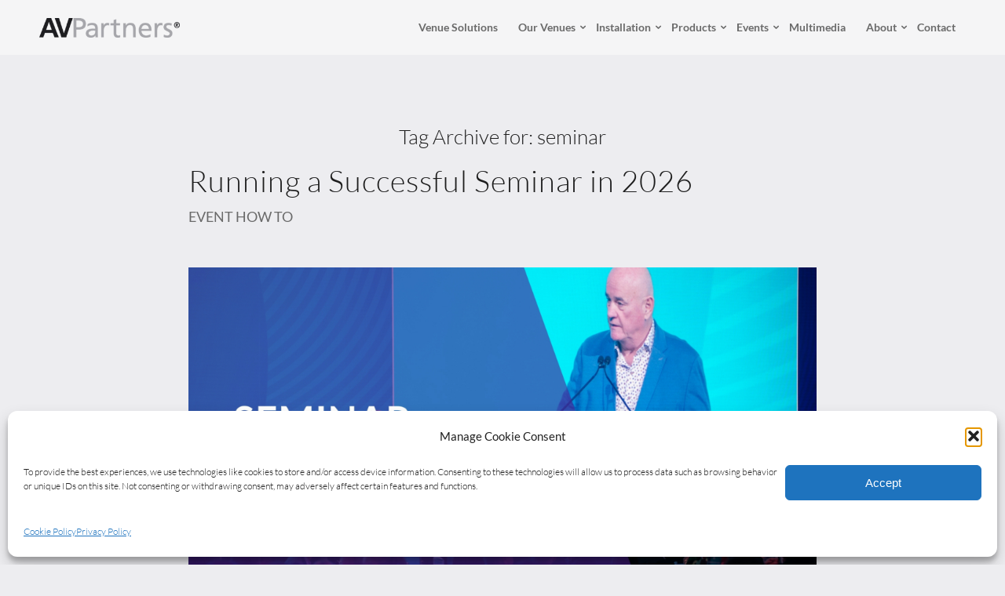

--- FILE ---
content_type: text/html; charset=UTF-8
request_url: https://www.avpartners.com/tag/seminar/
body_size: 26199
content:
<!DOCTYPE html>
<html lang="en-AU" class="html_stretched responsive av-preloader-disabled  html_header_top html_logo_left html_main_nav_header html_menu_right html_custom html_header_sticky html_header_shrinking_disabled html_mobile_menu_phone html_header_searchicon_disabled html_content_align_center html_header_unstick_top_disabled html_header_stretch_disabled html_minimal_header html_elegant-blog html_modern-blog html_av-submenu-hidden html_av-submenu-display-click html_av-overlay-side html_av-overlay-side-minimal html_av-submenu-noclone html_entry_id_2561 av-cookies-no-cookie-consent av-no-preview av-default-lightbox html_text_menu_active av-mobile-menu-switch-default">
<head><style>img.lazy{min-height:1px}</style><link href="https://www.avpartners.com/wp-content/plugins/w3-total-cache/pub/js/lazyload.min.js" as="script">
<meta charset="UTF-8" />


<!-- mobile setting -->
<meta name="viewport" content="width=device-width, initial-scale=1">

<!-- Scripts/CSS and wp_head hook -->
<meta name='robots' content='index, follow, max-image-preview:large, max-snippet:-1, max-video-preview:-1' />
	<style>img:is([sizes="auto" i], [sizes^="auto," i]) { contain-intrinsic-size: 3000px 1500px }</style>
	
	<!-- This site is optimized with the Yoast SEO Premium plugin v26.7 (Yoast SEO v26.7) - https://yoast.com/wordpress/plugins/seo/ -->
	<title>seminar Archives - AVPartners</title>
	<link rel="canonical" href="https://www.avpartners.com/tag/seminar/" />
	<meta property="og:locale" content="en_US" />
	<meta property="og:type" content="article" />
	<meta property="og:title" content="seminar Archives" />
	<meta property="og:url" content="https://www.avpartners.com/tag/seminar/" />
	<meta property="og:site_name" content="AVPartners" />
	<meta name="twitter:card" content="summary_large_image" />
	<meta name="twitter:site" content="@avpartners" />
	<script type="application/ld+json" class="yoast-schema-graph">{"@context":"https://schema.org","@graph":[{"@type":"CollectionPage","@id":"https://www.avpartners.com/tag/seminar/","url":"https://www.avpartners.com/tag/seminar/","name":"seminar Archives - AVPartners","isPartOf":{"@id":"https://www.avpartners.com/#website"},"primaryImageOfPage":{"@id":"https://www.avpartners.com/tag/seminar/#primaryimage"},"image":{"@id":"https://www.avpartners.com/tag/seminar/#primaryimage"},"thumbnailUrl":"https://www.avpartners.com/wp-content/uploads/2018/09/Blog-Banner-for-Website-Content-1252-x-1080-px-16.jpg","breadcrumb":{"@id":"https://www.avpartners.com/tag/seminar/#breadcrumb"},"inLanguage":"en-AU"},{"@type":"ImageObject","inLanguage":"en-AU","@id":"https://www.avpartners.com/tag/seminar/#primaryimage","url":"https://www.avpartners.com/wp-content/uploads/2018/09/Blog-Banner-for-Website-Content-1252-x-1080-px-16.jpg","contentUrl":"https://www.avpartners.com/wp-content/uploads/2018/09/Blog-Banner-for-Website-Content-1252-x-1080-px-16.jpg","width":1252,"height":1080,"caption":"Seminar stage presentation"},{"@type":"BreadcrumbList","@id":"https://www.avpartners.com/tag/seminar/#breadcrumb","itemListElement":[{"@type":"ListItem","position":1,"name":"Home","item":"https://www.avpartners.com/"},{"@type":"ListItem","position":2,"name":"seminar"}]},{"@type":"WebSite","@id":"https://www.avpartners.com/#website","url":"https://www.avpartners.com/","name":"AVPartners","description":"Partner Driven Difference™","publisher":{"@id":"https://www.avpartners.com/#organization"},"potentialAction":[{"@type":"SearchAction","target":{"@type":"EntryPoint","urlTemplate":"https://www.avpartners.com/?s={search_term_string}"},"query-input":{"@type":"PropertyValueSpecification","valueRequired":true,"valueName":"search_term_string"}}],"inLanguage":"en-AU"},{"@type":"Organization","@id":"https://www.avpartners.com/#organization","name":"AVPartners","url":"https://www.avpartners.com/","logo":{"@type":"ImageObject","inLanguage":"en-AU","@id":"https://www.avpartners.com/#/schema/logo/image/","url":"https://www.avpartners.com/wp-content/uploads/2016/10/Logo_Grey-1.png","contentUrl":"https://www.avpartners.com/wp-content/uploads/2016/10/Logo_Grey-1.png","width":2435,"height":339,"caption":"AVPartners"},"image":{"@id":"https://www.avpartners.com/#/schema/logo/image/"},"sameAs":["https://www.facebook.com/AVPartners","https://x.com/avpartners","https://www.instagram.com/avpartners/","https://www.linkedin.com/company/avpartners"],"description":"AVPartners delivers in-house audiovisual and event technology solutions for hotels, resorts, and conference venues across Australia. With embedded on-site teams, AVPartners provides seamless technical expertise, event production, and creative services that enhance every event experience.","email":"accounts@avpartners.com","legalName":"AVPartners Pty Ltd","foundingDate":"2008-01-01","numberOfEmployees":{"@type":"QuantitativeValue","minValue":"51","maxValue":"200"}}]}</script>
	<!-- / Yoast SEO Premium plugin. -->


<link rel='dns-prefetch' href='//js.hs-scripts.com' />
<link rel='dns-prefetch' href='//js.stripe.com' />
<link rel='dns-prefetch' href='//secure.gravatar.com' />
<link rel='dns-prefetch' href='//www.googletagmanager.com' />
<link rel='dns-prefetch' href='//stats.wp.com' />
<link rel='dns-prefetch' href='//checkout.stripe.com' />
<link rel='dns-prefetch' href='//v0.wordpress.com' />
<link rel="alternate" type="application/rss+xml" title="AVPartners &raquo; Feed" href="https://www.avpartners.com/feed/" />
<link rel="alternate" type="application/rss+xml" title="AVPartners &raquo; Comments Feed" href="https://www.avpartners.com/comments/feed/" />
<link rel="alternate" type="application/rss+xml" title="AVPartners &raquo; seminar Tag Feed" href="https://www.avpartners.com/tag/seminar/feed/" />
<link rel='stylesheet' id='av-custom-flowchart-style-css' href='https://www.avpartners.com/wp-content/themes/enfold-child/config-templatebuilder/avia-shortcodes/flowchart/flowchart.css' type='text/css' media='all' />
<link rel='stylesheet' id='av-custom-card-grid-style-css' href='https://www.avpartners.com/wp-content/themes/enfold-child/config-templatebuilder/avia-shortcodes/custom-card-grid/custom-card-grid.css' type='text/css' media='all' />
<link rel='stylesheet' id='wp-block-library-css' href='https://www.avpartners.com/wp-includes/css/dist/block-library/style.min.css?ver=6.8.3' type='text/css' media='all' />
<link rel='stylesheet' id='mediaelement-css' href='https://www.avpartners.com/wp-includes/js/mediaelement/mediaelementplayer-legacy.min.css?ver=4.2.17' type='text/css' media='all' />
<link rel='stylesheet' id='wp-mediaelement-css' href='https://www.avpartners.com/wp-includes/js/mediaelement/wp-mediaelement.min.css?ver=6.8.3' type='text/css' media='all' />
<style id='jetpack-sharing-buttons-style-inline-css' type='text/css'>
.jetpack-sharing-buttons__services-list{display:flex;flex-direction:row;flex-wrap:wrap;gap:0;list-style-type:none;margin:5px;padding:0}.jetpack-sharing-buttons__services-list.has-small-icon-size{font-size:12px}.jetpack-sharing-buttons__services-list.has-normal-icon-size{font-size:16px}.jetpack-sharing-buttons__services-list.has-large-icon-size{font-size:24px}.jetpack-sharing-buttons__services-list.has-huge-icon-size{font-size:36px}@media print{.jetpack-sharing-buttons__services-list{display:none!important}}.editor-styles-wrapper .wp-block-jetpack-sharing-buttons{gap:0;padding-inline-start:0}ul.jetpack-sharing-buttons__services-list.has-background{padding:1.25em 2.375em}
</style>
<style id='global-styles-inline-css' type='text/css'>
:root{--wp--preset--aspect-ratio--square: 1;--wp--preset--aspect-ratio--4-3: 4/3;--wp--preset--aspect-ratio--3-4: 3/4;--wp--preset--aspect-ratio--3-2: 3/2;--wp--preset--aspect-ratio--2-3: 2/3;--wp--preset--aspect-ratio--16-9: 16/9;--wp--preset--aspect-ratio--9-16: 9/16;--wp--preset--color--black: #000000;--wp--preset--color--cyan-bluish-gray: #abb8c3;--wp--preset--color--white: #ffffff;--wp--preset--color--pale-pink: #f78da7;--wp--preset--color--vivid-red: #cf2e2e;--wp--preset--color--luminous-vivid-orange: #ff6900;--wp--preset--color--luminous-vivid-amber: #fcb900;--wp--preset--color--light-green-cyan: #7bdcb5;--wp--preset--color--vivid-green-cyan: #00d084;--wp--preset--color--pale-cyan-blue: #8ed1fc;--wp--preset--color--vivid-cyan-blue: #0693e3;--wp--preset--color--vivid-purple: #9b51e0;--wp--preset--color--metallic-red: #b02b2c;--wp--preset--color--maximum-yellow-red: #edae44;--wp--preset--color--yellow-sun: #eeee22;--wp--preset--color--palm-leaf: #83a846;--wp--preset--color--aero: #7bb0e7;--wp--preset--color--old-lavender: #745f7e;--wp--preset--color--steel-teal: #5f8789;--wp--preset--color--raspberry-pink: #d65799;--wp--preset--color--medium-turquoise: #4ecac2;--wp--preset--gradient--vivid-cyan-blue-to-vivid-purple: linear-gradient(135deg,rgba(6,147,227,1) 0%,rgb(155,81,224) 100%);--wp--preset--gradient--light-green-cyan-to-vivid-green-cyan: linear-gradient(135deg,rgb(122,220,180) 0%,rgb(0,208,130) 100%);--wp--preset--gradient--luminous-vivid-amber-to-luminous-vivid-orange: linear-gradient(135deg,rgba(252,185,0,1) 0%,rgba(255,105,0,1) 100%);--wp--preset--gradient--luminous-vivid-orange-to-vivid-red: linear-gradient(135deg,rgba(255,105,0,1) 0%,rgb(207,46,46) 100%);--wp--preset--gradient--very-light-gray-to-cyan-bluish-gray: linear-gradient(135deg,rgb(238,238,238) 0%,rgb(169,184,195) 100%);--wp--preset--gradient--cool-to-warm-spectrum: linear-gradient(135deg,rgb(74,234,220) 0%,rgb(151,120,209) 20%,rgb(207,42,186) 40%,rgb(238,44,130) 60%,rgb(251,105,98) 80%,rgb(254,248,76) 100%);--wp--preset--gradient--blush-light-purple: linear-gradient(135deg,rgb(255,206,236) 0%,rgb(152,150,240) 100%);--wp--preset--gradient--blush-bordeaux: linear-gradient(135deg,rgb(254,205,165) 0%,rgb(254,45,45) 50%,rgb(107,0,62) 100%);--wp--preset--gradient--luminous-dusk: linear-gradient(135deg,rgb(255,203,112) 0%,rgb(199,81,192) 50%,rgb(65,88,208) 100%);--wp--preset--gradient--pale-ocean: linear-gradient(135deg,rgb(255,245,203) 0%,rgb(182,227,212) 50%,rgb(51,167,181) 100%);--wp--preset--gradient--electric-grass: linear-gradient(135deg,rgb(202,248,128) 0%,rgb(113,206,126) 100%);--wp--preset--gradient--midnight: linear-gradient(135deg,rgb(2,3,129) 0%,rgb(40,116,252) 100%);--wp--preset--font-size--small: 1rem;--wp--preset--font-size--medium: 1.125rem;--wp--preset--font-size--large: 1.75rem;--wp--preset--font-size--x-large: clamp(1.75rem, 3vw, 2.25rem);--wp--preset--spacing--20: 0.44rem;--wp--preset--spacing--30: 0.67rem;--wp--preset--spacing--40: 1rem;--wp--preset--spacing--50: 1.5rem;--wp--preset--spacing--60: 2.25rem;--wp--preset--spacing--70: 3.38rem;--wp--preset--spacing--80: 5.06rem;--wp--preset--shadow--natural: 6px 6px 9px rgba(0, 0, 0, 0.2);--wp--preset--shadow--deep: 12px 12px 50px rgba(0, 0, 0, 0.4);--wp--preset--shadow--sharp: 6px 6px 0px rgba(0, 0, 0, 0.2);--wp--preset--shadow--outlined: 6px 6px 0px -3px rgba(255, 255, 255, 1), 6px 6px rgba(0, 0, 0, 1);--wp--preset--shadow--crisp: 6px 6px 0px rgba(0, 0, 0, 1);}:root { --wp--style--global--content-size: 800px;--wp--style--global--wide-size: 1130px; }:where(body) { margin: 0; }.wp-site-blocks > .alignleft { float: left; margin-right: 2em; }.wp-site-blocks > .alignright { float: right; margin-left: 2em; }.wp-site-blocks > .aligncenter { justify-content: center; margin-left: auto; margin-right: auto; }:where(.is-layout-flex){gap: 0.5em;}:where(.is-layout-grid){gap: 0.5em;}.is-layout-flow > .alignleft{float: left;margin-inline-start: 0;margin-inline-end: 2em;}.is-layout-flow > .alignright{float: right;margin-inline-start: 2em;margin-inline-end: 0;}.is-layout-flow > .aligncenter{margin-left: auto !important;margin-right: auto !important;}.is-layout-constrained > .alignleft{float: left;margin-inline-start: 0;margin-inline-end: 2em;}.is-layout-constrained > .alignright{float: right;margin-inline-start: 2em;margin-inline-end: 0;}.is-layout-constrained > .aligncenter{margin-left: auto !important;margin-right: auto !important;}.is-layout-constrained > :where(:not(.alignleft):not(.alignright):not(.alignfull)){max-width: var(--wp--style--global--content-size);margin-left: auto !important;margin-right: auto !important;}.is-layout-constrained > .alignwide{max-width: var(--wp--style--global--wide-size);}body .is-layout-flex{display: flex;}.is-layout-flex{flex-wrap: wrap;align-items: center;}.is-layout-flex > :is(*, div){margin: 0;}body .is-layout-grid{display: grid;}.is-layout-grid > :is(*, div){margin: 0;}body{padding-top: 0px;padding-right: 0px;padding-bottom: 0px;padding-left: 0px;}a:where(:not(.wp-element-button)){text-decoration: underline;}:root :where(.wp-element-button, .wp-block-button__link){background-color: #32373c;border-width: 0;color: #fff;font-family: inherit;font-size: inherit;line-height: inherit;padding: calc(0.667em + 2px) calc(1.333em + 2px);text-decoration: none;}.has-black-color{color: var(--wp--preset--color--black) !important;}.has-cyan-bluish-gray-color{color: var(--wp--preset--color--cyan-bluish-gray) !important;}.has-white-color{color: var(--wp--preset--color--white) !important;}.has-pale-pink-color{color: var(--wp--preset--color--pale-pink) !important;}.has-vivid-red-color{color: var(--wp--preset--color--vivid-red) !important;}.has-luminous-vivid-orange-color{color: var(--wp--preset--color--luminous-vivid-orange) !important;}.has-luminous-vivid-amber-color{color: var(--wp--preset--color--luminous-vivid-amber) !important;}.has-light-green-cyan-color{color: var(--wp--preset--color--light-green-cyan) !important;}.has-vivid-green-cyan-color{color: var(--wp--preset--color--vivid-green-cyan) !important;}.has-pale-cyan-blue-color{color: var(--wp--preset--color--pale-cyan-blue) !important;}.has-vivid-cyan-blue-color{color: var(--wp--preset--color--vivid-cyan-blue) !important;}.has-vivid-purple-color{color: var(--wp--preset--color--vivid-purple) !important;}.has-metallic-red-color{color: var(--wp--preset--color--metallic-red) !important;}.has-maximum-yellow-red-color{color: var(--wp--preset--color--maximum-yellow-red) !important;}.has-yellow-sun-color{color: var(--wp--preset--color--yellow-sun) !important;}.has-palm-leaf-color{color: var(--wp--preset--color--palm-leaf) !important;}.has-aero-color{color: var(--wp--preset--color--aero) !important;}.has-old-lavender-color{color: var(--wp--preset--color--old-lavender) !important;}.has-steel-teal-color{color: var(--wp--preset--color--steel-teal) !important;}.has-raspberry-pink-color{color: var(--wp--preset--color--raspberry-pink) !important;}.has-medium-turquoise-color{color: var(--wp--preset--color--medium-turquoise) !important;}.has-black-background-color{background-color: var(--wp--preset--color--black) !important;}.has-cyan-bluish-gray-background-color{background-color: var(--wp--preset--color--cyan-bluish-gray) !important;}.has-white-background-color{background-color: var(--wp--preset--color--white) !important;}.has-pale-pink-background-color{background-color: var(--wp--preset--color--pale-pink) !important;}.has-vivid-red-background-color{background-color: var(--wp--preset--color--vivid-red) !important;}.has-luminous-vivid-orange-background-color{background-color: var(--wp--preset--color--luminous-vivid-orange) !important;}.has-luminous-vivid-amber-background-color{background-color: var(--wp--preset--color--luminous-vivid-amber) !important;}.has-light-green-cyan-background-color{background-color: var(--wp--preset--color--light-green-cyan) !important;}.has-vivid-green-cyan-background-color{background-color: var(--wp--preset--color--vivid-green-cyan) !important;}.has-pale-cyan-blue-background-color{background-color: var(--wp--preset--color--pale-cyan-blue) !important;}.has-vivid-cyan-blue-background-color{background-color: var(--wp--preset--color--vivid-cyan-blue) !important;}.has-vivid-purple-background-color{background-color: var(--wp--preset--color--vivid-purple) !important;}.has-metallic-red-background-color{background-color: var(--wp--preset--color--metallic-red) !important;}.has-maximum-yellow-red-background-color{background-color: var(--wp--preset--color--maximum-yellow-red) !important;}.has-yellow-sun-background-color{background-color: var(--wp--preset--color--yellow-sun) !important;}.has-palm-leaf-background-color{background-color: var(--wp--preset--color--palm-leaf) !important;}.has-aero-background-color{background-color: var(--wp--preset--color--aero) !important;}.has-old-lavender-background-color{background-color: var(--wp--preset--color--old-lavender) !important;}.has-steel-teal-background-color{background-color: var(--wp--preset--color--steel-teal) !important;}.has-raspberry-pink-background-color{background-color: var(--wp--preset--color--raspberry-pink) !important;}.has-medium-turquoise-background-color{background-color: var(--wp--preset--color--medium-turquoise) !important;}.has-black-border-color{border-color: var(--wp--preset--color--black) !important;}.has-cyan-bluish-gray-border-color{border-color: var(--wp--preset--color--cyan-bluish-gray) !important;}.has-white-border-color{border-color: var(--wp--preset--color--white) !important;}.has-pale-pink-border-color{border-color: var(--wp--preset--color--pale-pink) !important;}.has-vivid-red-border-color{border-color: var(--wp--preset--color--vivid-red) !important;}.has-luminous-vivid-orange-border-color{border-color: var(--wp--preset--color--luminous-vivid-orange) !important;}.has-luminous-vivid-amber-border-color{border-color: var(--wp--preset--color--luminous-vivid-amber) !important;}.has-light-green-cyan-border-color{border-color: var(--wp--preset--color--light-green-cyan) !important;}.has-vivid-green-cyan-border-color{border-color: var(--wp--preset--color--vivid-green-cyan) !important;}.has-pale-cyan-blue-border-color{border-color: var(--wp--preset--color--pale-cyan-blue) !important;}.has-vivid-cyan-blue-border-color{border-color: var(--wp--preset--color--vivid-cyan-blue) !important;}.has-vivid-purple-border-color{border-color: var(--wp--preset--color--vivid-purple) !important;}.has-metallic-red-border-color{border-color: var(--wp--preset--color--metallic-red) !important;}.has-maximum-yellow-red-border-color{border-color: var(--wp--preset--color--maximum-yellow-red) !important;}.has-yellow-sun-border-color{border-color: var(--wp--preset--color--yellow-sun) !important;}.has-palm-leaf-border-color{border-color: var(--wp--preset--color--palm-leaf) !important;}.has-aero-border-color{border-color: var(--wp--preset--color--aero) !important;}.has-old-lavender-border-color{border-color: var(--wp--preset--color--old-lavender) !important;}.has-steel-teal-border-color{border-color: var(--wp--preset--color--steel-teal) !important;}.has-raspberry-pink-border-color{border-color: var(--wp--preset--color--raspberry-pink) !important;}.has-medium-turquoise-border-color{border-color: var(--wp--preset--color--medium-turquoise) !important;}.has-vivid-cyan-blue-to-vivid-purple-gradient-background{background: var(--wp--preset--gradient--vivid-cyan-blue-to-vivid-purple) !important;}.has-light-green-cyan-to-vivid-green-cyan-gradient-background{background: var(--wp--preset--gradient--light-green-cyan-to-vivid-green-cyan) !important;}.has-luminous-vivid-amber-to-luminous-vivid-orange-gradient-background{background: var(--wp--preset--gradient--luminous-vivid-amber-to-luminous-vivid-orange) !important;}.has-luminous-vivid-orange-to-vivid-red-gradient-background{background: var(--wp--preset--gradient--luminous-vivid-orange-to-vivid-red) !important;}.has-very-light-gray-to-cyan-bluish-gray-gradient-background{background: var(--wp--preset--gradient--very-light-gray-to-cyan-bluish-gray) !important;}.has-cool-to-warm-spectrum-gradient-background{background: var(--wp--preset--gradient--cool-to-warm-spectrum) !important;}.has-blush-light-purple-gradient-background{background: var(--wp--preset--gradient--blush-light-purple) !important;}.has-blush-bordeaux-gradient-background{background: var(--wp--preset--gradient--blush-bordeaux) !important;}.has-luminous-dusk-gradient-background{background: var(--wp--preset--gradient--luminous-dusk) !important;}.has-pale-ocean-gradient-background{background: var(--wp--preset--gradient--pale-ocean) !important;}.has-electric-grass-gradient-background{background: var(--wp--preset--gradient--electric-grass) !important;}.has-midnight-gradient-background{background: var(--wp--preset--gradient--midnight) !important;}.has-small-font-size{font-size: var(--wp--preset--font-size--small) !important;}.has-medium-font-size{font-size: var(--wp--preset--font-size--medium) !important;}.has-large-font-size{font-size: var(--wp--preset--font-size--large) !important;}.has-x-large-font-size{font-size: var(--wp--preset--font-size--x-large) !important;}
:where(.wp-block-post-template.is-layout-flex){gap: 1.25em;}:where(.wp-block-post-template.is-layout-grid){gap: 1.25em;}
:where(.wp-block-columns.is-layout-flex){gap: 2em;}:where(.wp-block-columns.is-layout-grid){gap: 2em;}
:root :where(.wp-block-pullquote){font-size: 1.5em;line-height: 1.6;}
</style>
<link rel='stylesheet' id='stripe-checkout-button-css' href='https://checkout.stripe.com/v3/checkout/button.css' type='text/css' media='all' />
<link rel='stylesheet' id='simpay-public-css' href='https://www.avpartners.com/wp-content/plugins/wp-simple-pay-pro-3/includes/core/assets/css/simpay-public.min.css?ver=4.16.1' type='text/css' media='all' />
<link rel='stylesheet' id='simpay-public-pro-css' href='https://www.avpartners.com/wp-content/plugins/wp-simple-pay-pro-3/includes/pro/assets/css/simpay-public-pro.min.css?ver=4.16.1' type='text/css' media='all' />
<link rel='stylesheet' id='cmplz-general-css' href='https://www.avpartners.com/wp-content/plugins/complianz-gdpr/assets/css/cookieblocker.min.css?ver=1765233191' type='text/css' media='all' />
<link rel='stylesheet' id='eeb-css-frontend-css' href='https://www.avpartners.com/wp-content/plugins/email-encoder-bundle/core/includes/assets/css/style.css?ver=251125-232456' type='text/css' media='all' />
<link rel='stylesheet' id='avia-merged-styles-css' href='https://www.avpartners.com/wp-content/uploads/dynamic_avia/avia-merged-styles-91925ba96769c78072582d08e71aea10---696970ca2ad43.css' type='text/css' media='all' />
<script type="text/javascript" src="https://www.avpartners.com/wp-includes/js/jquery/jquery.min.js?ver=3.7.1" id="jquery-core-js"></script>
<script type="text/javascript" src="https://www.avpartners.com/wp-content/plugins/email-encoder-bundle/core/includes/assets/js/custom.js?ver=251125-232456" id="eeb-js-frontend-js"></script>

<!-- Google tag (gtag.js) snippet added by Site Kit -->
<!-- Google Analytics snippet added by Site Kit -->
<script type="text/javascript" src="https://www.googletagmanager.com/gtag/js?id=G-P1Q1RRMQ9J" id="google_gtagjs-js" async></script>
<script type="text/javascript" id="google_gtagjs-js-after">
/* <![CDATA[ */
window.dataLayer = window.dataLayer || [];function gtag(){dataLayer.push(arguments);}
gtag("set","linker",{"domains":["www.avpartners.com"]});
gtag("js", new Date());
gtag("set", "developer_id.dZTNiMT", true);
gtag("config", "G-P1Q1RRMQ9J");
 window._googlesitekit = window._googlesitekit || {}; window._googlesitekit.throttledEvents = []; window._googlesitekit.gtagEvent = (name, data) => { var key = JSON.stringify( { name, data } ); if ( !! window._googlesitekit.throttledEvents[ key ] ) { return; } window._googlesitekit.throttledEvents[ key ] = true; setTimeout( () => { delete window._googlesitekit.throttledEvents[ key ]; }, 5 ); gtag( "event", name, { ...data, event_source: "site-kit" } ); }; 
/* ]]> */
</script>
<script type="text/javascript" defer src="https://www.avpartners.com/wp-content/uploads/dynamic_avia/avia-head-scripts-df7886ac2fb9574a410d05285be45af0---696970ca47333.js" id="avia-head-scripts-js"></script>
<link rel="https://api.w.org/" href="https://www.avpartners.com/wp-json/" /><link rel="alternate" title="JSON" type="application/json" href="https://www.avpartners.com/wp-json/wp/v2/tags/113" /><link rel="EditURI" type="application/rsd+xml" title="RSD" href="https://www.avpartners.com/xmlrpc.php?rsd" />
<meta name="generator" content="WordPress 6.8.3" />
<meta name="generator" content="Site Kit by Google 1.170.0" />			<!-- DO NOT COPY THIS SNIPPET! Start of Page Analytics Tracking for HubSpot WordPress plugin v11.3.37-->
			<script class="hsq-set-content-id" data-content-id="listing-page">
				var _hsq = _hsq || [];
				_hsq.push(["setContentType", "listing-page"]);
			</script>
			<!-- DO NOT COPY THIS SNIPPET! End of Page Analytics Tracking for HubSpot WordPress plugin -->
			<meta name="viewport" content="width=device-width, minimum-scale=1" />	<style>img#wpstats{display:none}</style>
					<style>.cmplz-hidden {
					display: none !important;
				}</style>
<link rel="icon" href="https://www.avpartners.com/wp-content/uploads/2025/08/avpartners-favicon-300x300.jpg" type="image/x-icon">
<!--[if lt IE 9]><script src="https://www.avpartners.com/wp-content/themes/enfold/js/html5shiv.js"></script><![endif]--><link rel="profile" href="https://gmpg.org/xfn/11" />
<link rel="alternate" type="application/rss+xml" title="AVPartners RSS2 Feed" href="https://www.avpartners.com/feed/" />
<link rel="pingback" href="https://www.avpartners.com/xmlrpc.php" />

<style type='text/css' media='screen'>
 #top #header_main > .container, #top #header_main > .container .main_menu  .av-main-nav > li > a, #top #header_main #menu-item-shop .cart_dropdown_link{ height:70px; line-height: 70px; }
 .html_top_nav_header .av-logo-container{ height:70px;  }
 .html_header_top.html_header_sticky #top #wrap_all #main{ padding-top:68px; } 
</style>

<!-- To speed up the rendering and to display the site as fast as possible to the user we include some styles and scripts for above the fold content inline -->
<script type="text/javascript">'use strict';var avia_is_mobile=!1;if(/Android|webOS|iPhone|iPad|iPod|BlackBerry|IEMobile|Opera Mini/i.test(navigator.userAgent)&&'ontouchstart' in document.documentElement){avia_is_mobile=!0;document.documentElement.className+=' avia_mobile '}
else{document.documentElement.className+=' avia_desktop '};document.documentElement.className+=' js_active ';(function(){var e=['-webkit-','-moz-','-ms-',''],n='',o=!1,a=!1;for(var t in e){if(e[t]+'transform' in document.documentElement.style){o=!0;n=e[t]+'transform'};if(e[t]+'perspective' in document.documentElement.style){a=!0}};if(o){document.documentElement.className+=' avia_transform '};if(a){document.documentElement.className+=' avia_transform3d '};if(typeof document.getElementsByClassName=='function'&&typeof document.documentElement.getBoundingClientRect=='function'&&avia_is_mobile==!1){if(n&&window.innerHeight>0){setTimeout(function(){var e=0,o={},a=0,t=document.getElementsByClassName('av-parallax'),i=window.pageYOffset||document.documentElement.scrollTop;for(e=0;e<t.length;e++){t[e].style.top='0px';o=t[e].getBoundingClientRect();a=Math.ceil((window.innerHeight+i-o.top)*0.3);t[e].style[n]='translate(0px, '+a+'px)';t[e].style.top='auto';t[e].className+=' enabled-parallax '}},50)}}})();</script><style type="text/css">
		@font-face {font-family: 'entypo-fontello-enfold'; font-weight: normal; font-style: normal; font-display: auto;
		src: url('https://www.avpartners.com/wp-content/themes/enfold/config-templatebuilder/avia-template-builder/assets/fonts/entypo-fontello-enfold/entypo-fontello-enfold.woff2') format('woff2'),
		url('https://www.avpartners.com/wp-content/themes/enfold/config-templatebuilder/avia-template-builder/assets/fonts/entypo-fontello-enfold/entypo-fontello-enfold.woff') format('woff'),
		url('https://www.avpartners.com/wp-content/themes/enfold/config-templatebuilder/avia-template-builder/assets/fonts/entypo-fontello-enfold/entypo-fontello-enfold.ttf') format('truetype'),
		url('https://www.avpartners.com/wp-content/themes/enfold/config-templatebuilder/avia-template-builder/assets/fonts/entypo-fontello-enfold/entypo-fontello-enfold.svg#entypo-fontello-enfold') format('svg'),
		url('https://www.avpartners.com/wp-content/themes/enfold/config-templatebuilder/avia-template-builder/assets/fonts/entypo-fontello-enfold/entypo-fontello-enfold.eot'),
		url('https://www.avpartners.com/wp-content/themes/enfold/config-templatebuilder/avia-template-builder/assets/fonts/entypo-fontello-enfold/entypo-fontello-enfold.eot?#iefix') format('embedded-opentype');
		}

		#top .avia-font-entypo-fontello-enfold, body .avia-font-entypo-fontello-enfold, html body [data-av_iconfont='entypo-fontello-enfold']:before{ font-family: 'entypo-fontello-enfold'; }
		
		@font-face {font-family: 'entypo-fontello'; font-weight: normal; font-style: normal; font-display: auto;
		src: url('https://www.avpartners.com/wp-content/themes/enfold/config-templatebuilder/avia-template-builder/assets/fonts/entypo-fontello/entypo-fontello.woff2') format('woff2'),
		url('https://www.avpartners.com/wp-content/themes/enfold/config-templatebuilder/avia-template-builder/assets/fonts/entypo-fontello/entypo-fontello.woff') format('woff'),
		url('https://www.avpartners.com/wp-content/themes/enfold/config-templatebuilder/avia-template-builder/assets/fonts/entypo-fontello/entypo-fontello.ttf') format('truetype'),
		url('https://www.avpartners.com/wp-content/themes/enfold/config-templatebuilder/avia-template-builder/assets/fonts/entypo-fontello/entypo-fontello.svg#entypo-fontello') format('svg'),
		url('https://www.avpartners.com/wp-content/themes/enfold/config-templatebuilder/avia-template-builder/assets/fonts/entypo-fontello/entypo-fontello.eot'),
		url('https://www.avpartners.com/wp-content/themes/enfold/config-templatebuilder/avia-template-builder/assets/fonts/entypo-fontello/entypo-fontello.eot?#iefix') format('embedded-opentype');
		}

		#top .avia-font-entypo-fontello, body .avia-font-entypo-fontello, html body [data-av_iconfont='entypo-fontello']:before{ font-family: 'entypo-fontello'; }
		</style>

<!--
Debugging Info for Theme support: 

Theme: Enfold
Version: 7.1.3
Installed: enfold
AviaFramework Version: 5.6
AviaBuilder Version: 6.0
aviaElementManager Version: 1.0.1
- - - - - - - - - - -
ChildTheme: Enfold Child
ChildTheme Version: 1.0
ChildTheme Installed: enfold

- - - - - - - - - - -
ML:516-PU:49-PLA:20
WP:6.8.3
Compress: CSS:all theme files - JS:all theme files
Updates: enabled - token has changed and not verified
PLAu:19
-->
</head>

<body data-cmplz=1 id="top" class="archive tag tag-seminar tag-113 wp-theme-enfold wp-child-theme-enfold-child stretched rtl_columns av-curtain-numeric lato-custom lato  avia-responsive-images-support" itemscope="itemscope" itemtype="https://schema.org/WebPage" >

	
	<div id='wrap_all'>

	
<header id='header' class='all_colors header_color light_bg_color  av_header_top av_logo_left av_main_nav_header av_menu_right av_custom av_header_sticky av_header_shrinking_disabled av_header_stretch_disabled av_mobile_menu_phone av_header_searchicon_disabled av_header_unstick_top_disabled av_minimal_header av_bottom_nav_disabled  av_header_border_disabled' aria-label="Header" data-av_shrink_factor='50' role="banner" itemscope="itemscope" itemtype="https://schema.org/WPHeader" >

		<div  id='header_main' class='container_wrap container_wrap_logo'>

        <div class='container av-logo-container'><div class='inner-container'><span class='logo avia-standard-logo'><a href='https://www.avpartners.com/' class='' aria-label='AVPartners' ><img class="lazy" src="data:image/svg+xml,%3Csvg%20xmlns='http://www.w3.org/2000/svg'%20viewBox='0%200%20300%20100'%3E%3C/svg%3E" data-src="https://www.avpartners.com/wp-content/uploads/2025/11/Logo-Black-Grey-Transparent-Background-300x42.png" height="100" width="300" alt='AVPartners' title='' /></a></span><nav class='main_menu' data-selectname='Select a page'  role="navigation" itemscope="itemscope" itemtype="https://schema.org/SiteNavigationElement" ><div class="avia-menu av-main-nav-wrap"><ul role="menu" class="menu av-main-nav" id="avia-menu"><li role="menuitem" id="menu-item-8407" class="menu-item menu-item-type-post_type menu-item-object-page menu-item-top-level menu-item-top-level-1"><a href="https://www.avpartners.com/venue-solutions/" itemprop="url" tabindex="0"><span class="avia-bullet"></span><span class="avia-menu-text">Venue Solutions</span><span class="avia-menu-fx"><span class="avia-arrow-wrap"><span class="avia-arrow"></span></span></span></a></li>
<li role="menuitem" id="menu-item-8408" class="menu-item menu-item-type-post_type menu-item-object-page menu-item-has-children menu-item-mega-parent  menu-item-top-level menu-item-top-level-2"><a href="https://www.avpartners.com/venues/" itemprop="url" tabindex="0"><span class="avia-bullet"></span><span class="avia-menu-text">Our Venues</span><span class="avia-menu-fx"><span class="avia-arrow-wrap"><span class="avia-arrow"></span></span></span></a>
<div class='avia_mega_div avia_mega3 nine units'>

<ul class="sub-menu">
	<li role="menuitem" id="menu-item-8914" class="menu-item menu-item-type-custom menu-item-object-custom menu-item-has-children avia_mega_menu_columns_3 three units  avia_mega_menu_columns_first"><span class='mega_menu_title heading-color av-special-font'>QLD</span>
	<ul class="sub-menu">
		<li role="menuitem" id="menu-item-8415" class="menu-item menu-item-type-custom menu-item-object-custom"><a href="https://www.avpartners.com/location/racv-royal-pines-resort/" itemprop="url" tabindex="0"><span class="avia-bullet"></span><span class="avia-menu-text">RACV Royal Pines Resort Gold Coast</span></a></li>
		<li role="menuitem" id="menu-item-8412" class="menu-item menu-item-type-custom menu-item-object-custom"><a href="https://www.avpartners.com/location/intercontinental-sanctuary-cove-resort/" itemprop="url" tabindex="0"><span class="avia-bullet"></span><span class="avia-menu-text">InterContinental Sanctuary Cove Resort</span></a></li>
		<li role="menuitem" id="menu-item-8417" class="menu-item menu-item-type-custom menu-item-object-custom"><a href="https://www.avpartners.com/location/sofitel-brisbane-central/" itemprop="url" tabindex="0"><span class="avia-bullet"></span><span class="avia-menu-text">Sofitel Brisbane Central</span></a></li>
		<li role="menuitem" id="menu-item-8418" class="menu-item menu-item-type-custom menu-item-object-custom"><a href="https://www.avpartners.com/location/sofitel-gold-coast-broadbeach/" itemprop="url" tabindex="0"><span class="avia-bullet"></span><span class="avia-menu-text">Sofitel Gold Coast Broadbeach</span></a></li>
		<li role="menuitem" id="menu-item-8419" class="menu-item menu-item-type-custom menu-item-object-custom"><a href="https://www.avpartners.com/location/elysium-noosa/" itemprop="url" tabindex="0"><span class="avia-bullet"></span><span class="avia-menu-text">Elysium Noosa</span></a></li>
		<li role="menuitem" id="menu-item-8413" class="menu-item menu-item-type-custom menu-item-object-custom"><a href="https://www.avpartners.com/location/novotel-sunshine-coast-resort/" itemprop="url" tabindex="0"><span class="avia-bullet"></span><span class="avia-menu-text">Novotel Sunshine Coast Resort</span></a></li>
		<li role="menuitem" id="menu-item-8411" class="menu-item menu-item-type-custom menu-item-object-custom"><a href="https://www.avpartners.com/location/hamilton-island-whitsundays/" itemprop="url" tabindex="0"><span class="avia-bullet"></span><span class="avia-menu-text">Hamilton Island, Whitsundays</span></a></li>
		<li role="menuitem" id="menu-item-8420" class="menu-item menu-item-type-custom menu-item-object-custom"><a href="https://www.avpartners.com/location/the-star-brisbane/" itemprop="url" tabindex="0"><span class="avia-bullet"></span><span class="avia-menu-text">The Star Brisbane</span></a></li>
	</ul>
</li>
	<li role="menuitem" id="menu-item-8915" class="menu-item menu-item-type-custom menu-item-object-custom menu-item-has-children avia_mega_menu_columns_3 three units "><span class='mega_menu_title heading-color av-special-font'>NSW</span>
	<ul class="sub-menu">
		<li role="menuitem" id="menu-item-8410" class="menu-item menu-item-type-custom menu-item-object-custom"><a href="https://www.avpartners.com/location/four-seasons-hotel-sydney/" itemprop="url" tabindex="0"><span class="avia-bullet"></span><span class="avia-menu-text">Four Seasons Hotel Sydney</span></a></li>
		<li role="menuitem" id="menu-item-8416" class="menu-item menu-item-type-custom menu-item-object-custom"><a href="https://www.avpartners.com/location/shangri-la-sydney/" itemprop="url" tabindex="0"><span class="avia-bullet"></span><span class="avia-menu-text">Shangri-La Sydney</span></a></li>
	</ul>
</li>
	<li role="menuitem" id="menu-item-8916" class="menu-item menu-item-type-custom menu-item-object-custom menu-item-has-children avia_mega_menu_columns_3 three units avia_mega_menu_columns_last"><span class='mega_menu_title heading-color av-special-font'>WA</span>
	<ul class="sub-menu">
		<li role="menuitem" id="menu-item-9168" class="menu-item menu-item-type-custom menu-item-object-custom"><a href="https://www.avpartners.com/location/the-ritz-carlton-perth/" itemprop="url" tabindex="0"><span class="avia-bullet"></span><span class="avia-menu-text">The Ritz-Carlton, Perth</span></a></li>
		<li role="menuitem" id="menu-item-8421" class="menu-item menu-item-type-custom menu-item-object-custom"><a href="https://www.avpartners.com/location/the-westin-perth/" itemprop="url" tabindex="0"><span class="avia-bullet"></span><span class="avia-menu-text">The Westin Perth</span></a></li>
		<li role="menuitem" id="menu-item-8414" class="menu-item menu-item-type-custom menu-item-object-custom"><a href="https://www.avpartners.com/location/perth-convention-exhibition-centre/" itemprop="url" tabindex="0"><span class="avia-bullet"></span><span class="avia-menu-text">Perth Convention and Exhibition Centre</span></a></li>
		<li role="menuitem" id="menu-item-8409" class="menu-item menu-item-type-custom menu-item-object-custom"><a href="https://www.avpartners.com/location/esplanade-hotel-fremantle-rydges/" itemprop="url" tabindex="0"><span class="avia-bullet"></span><span class="avia-menu-text">Esplanade Hotel Fremantle by Rydges</span></a></li>
	</ul>
</li>
</ul>

</div>
</li>
<li role="menuitem" id="menu-item-8431" class="menu-item menu-item-type-post_type menu-item-object-page menu-item-has-children menu-item-top-level menu-item-top-level-3"><a href="https://www.avpartners.com/sales-and-installation/" itemprop="url" tabindex="0"><span class="avia-bullet"></span><span class="avia-menu-text">Installation</span><span class="avia-menu-fx"><span class="avia-arrow-wrap"><span class="avia-arrow"></span></span></span></a>


<ul class="sub-menu">
	<li role="menuitem" id="menu-item-10398" class="menu-item menu-item-type-post_type menu-item-object-page"><a href="https://www.avpartners.com/sales-and-installation/corporate-av-installation/" itemprop="url" tabindex="0"><span class="avia-bullet"></span><span class="avia-menu-text">Corporate AV Installation</span></a></li>
	<li role="menuitem" id="menu-item-10396" class="menu-item menu-item-type-post_type menu-item-object-page"><a href="https://www.avpartners.com/sales-and-installation/hospitality-av-installation/" itemprop="url" tabindex="0"><span class="avia-bullet"></span><span class="avia-menu-text">Hospitality AV Installation</span></a></li>
	<li role="menuitem" id="menu-item-10399" class="menu-item menu-item-type-post_type menu-item-object-page"><a href="https://www.avpartners.com/sales-and-installation/government-av-installation/" itemprop="url" tabindex="0"><span class="avia-bullet"></span><span class="avia-menu-text">Government AV Installation</span></a></li>
	<li role="menuitem" id="menu-item-10400" class="menu-item menu-item-type-post_type menu-item-object-page"><a href="https://www.avpartners.com/sales-and-installation/education-av-installation/" itemprop="url" tabindex="0"><span class="avia-bullet"></span><span class="avia-menu-text">Education AV Installation</span></a></li>
	<li role="menuitem" id="menu-item-10397" class="menu-item menu-item-type-post_type menu-item-object-page"><a href="https://www.avpartners.com/sales-and-installation/worship-av-installation/" itemprop="url" tabindex="0"><span class="avia-bullet"></span><span class="avia-menu-text">Worship AV Installation</span></a></li>
</ul>
</li>
<li role="menuitem" id="menu-item-9400" class="menu-item menu-item-type-post_type menu-item-object-page menu-item-has-children menu-item-mega-parent  menu-item-top-level menu-item-top-level-4"><a href="https://www.avpartners.com/products/" itemprop="url" tabindex="0"><span class="avia-bullet"></span><span class="avia-menu-text">Products</span><span class="avia-menu-fx"><span class="avia-arrow-wrap"><span class="avia-arrow"></span></span></span></a>
<div class='avia_mega_div avia_mega2 six units'>

<ul class="sub-menu">
	<li role="menuitem" id="menu-item-9401" class="menu-item menu-item-type-custom menu-item-object-custom menu-item-has-children avia_mega_menu_columns_2 three units  avia_mega_menu_columns_first"><span class='mega_menu_title heading-color av-special-font'>Plug and Play</span>
	<ul class="sub-menu">
		<li role="menuitem" id="menu-item-8430" class="menu-item menu-item-type-post_type menu-item-object-page"><a href="https://www.avpartners.com/products/portable-folding-led-banners/" itemprop="url" tabindex="0"><span class="avia-bullet"></span><span class="avia-menu-text">Foldable LED Banners</span></a></li>
		<li role="menuitem" id="menu-item-8429" class="menu-item menu-item-type-post_type menu-item-object-page"><a href="https://www.avpartners.com/products/gloshine-all-in-one-led-screen/" itemprop="url" tabindex="0"><span class="avia-bullet"></span><span class="avia-menu-text">All-in-One LED Screen</span></a></li>
	</ul>
</li>
	<li role="menuitem" id="menu-item-9416" class="menu-item menu-item-type-post_type menu-item-object-page menu-item-has-children avia_mega_menu_columns_2 three units avia_mega_menu_columns_last"><span class='mega_menu_title heading-color av-special-font'><a href='https://www.avpartners.com/sales-and-installation/gloshine-led-displays/'>Gloshine LED Range</a></span>
	<ul class="sub-menu">
		<li role="menuitem" id="menu-item-8425" class="menu-item menu-item-type-post_type menu-item-object-page"><a href="https://www.avpartners.com/sales-and-installation/gloshine-led-displays/ae-series-display/" itemprop="url" tabindex="0"><span class="avia-bullet"></span><span class="avia-menu-text">AE Series</span></a></li>
		<li role="menuitem" id="menu-item-8426" class="menu-item menu-item-type-post_type menu-item-object-page"><a href="https://www.avpartners.com/sales-and-installation/gloshine-led-displays/ra-series-display/" itemprop="url" tabindex="0"><span class="avia-bullet"></span><span class="avia-menu-text">RA Series</span></a></li>
		<li role="menuitem" id="menu-item-9417" class="menu-item menu-item-type-post_type menu-item-object-page"><a href="https://www.avpartners.com/sales-and-installation/gloshine-led-displays/gloshine-blade-series/" itemprop="url" tabindex="0"><span class="avia-bullet"></span><span class="avia-menu-text">Blade Series</span></a></li>
	</ul>
</li>
</ul>

</div>
</li>
<li role="menuitem" id="menu-item-8441" class="menu-item menu-item-type-post_type menu-item-object-page menu-item-has-children menu-item-mega-parent  menu-item-top-level menu-item-top-level-5"><a href="https://www.avpartners.com/conference-and-events/" itemprop="url" tabindex="0"><span class="avia-bullet"></span><span class="avia-menu-text">Events</span><span class="avia-menu-fx"><span class="avia-arrow-wrap"><span class="avia-arrow"></span></span></span></a>
<div class='avia_mega_div avia_mega2 six units'>

<ul class="sub-menu">
	<li role="menuitem" id="menu-item-9092" class="menu-item menu-item-type-custom menu-item-object-custom menu-item-has-children avia_mega_menu_columns_2 three units  avia_mega_menu_columns_first"><span class='mega_menu_title heading-color av-special-font'>Event Types</span>
	<ul class="sub-menu">
		<li role="menuitem" id="menu-item-9093" class="menu-item menu-item-type-post_type menu-item-object-page"><a href="https://www.avpartners.com/charity-fundraiser-av-solutions/" itemprop="url" tabindex="0"><span class="avia-bullet"></span><span class="avia-menu-text">Charity &#038; Fundraiser</span></a></li>
		<li role="menuitem" id="menu-item-9094" class="menu-item menu-item-type-post_type menu-item-object-page"><a href="https://www.avpartners.com/product-launch-av-solutions/" itemprop="url" tabindex="0"><span class="avia-bullet"></span><span class="avia-menu-text">Product Launch</span></a></li>
		<li role="menuitem" id="menu-item-9095" class="menu-item menu-item-type-post_type menu-item-object-page"><a href="https://www.avpartners.com/awards-night-av-installation/" itemprop="url" tabindex="0"><span class="avia-bullet"></span><span class="avia-menu-text">Awards Nights &#038; Gala Dinners</span></a></li>
		<li role="menuitem" id="menu-item-9096" class="menu-item menu-item-type-post_type menu-item-object-page"><a href="https://www.avpartners.com/christmas-party-av-installation/" itemprop="url" tabindex="0"><span class="avia-bullet"></span><span class="avia-menu-text">Christmas Party</span></a></li>
		<li role="menuitem" id="menu-item-9149" class="menu-item menu-item-type-post_type menu-item-object-page"><a href="https://www.avpartners.com/annual-general-meeting-av-solutions/" itemprop="url" tabindex="0"><span class="avia-bullet"></span><span class="avia-menu-text">Annual General Meeting (AMG)</span></a></li>
		<li role="menuitem" id="menu-item-9155" class="menu-item menu-item-type-post_type menu-item-object-page"><a href="https://www.avpartners.com/meeting-conference-av-solutions/" itemprop="url" tabindex="0"><span class="avia-bullet"></span><span class="avia-menu-text">Meetings &#038; Conferences</span></a></li>
	</ul>
</li>
	<li role="menuitem" id="menu-item-8901" class="menu-item menu-item-type-custom menu-item-object-custom menu-item-has-children avia_mega_menu_columns_2 three units avia_mega_menu_columns_last"><span class='mega_menu_title heading-color av-special-font'>Event Services</span>
	<ul class="sub-menu">
		<li role="menuitem" id="menu-item-8442" class="menu-item menu-item-type-post_type menu-item-object-page"><a href="https://www.avpartners.com/event-technology/" itemprop="url" tabindex="0"><span class="avia-bullet"></span><span class="avia-menu-text">Event Technology</span></a></li>
		<li role="menuitem" id="menu-item-8443" class="menu-item menu-item-type-post_type menu-item-object-page"><a href="https://www.avpartners.com/theming-staging-styling/" itemprop="url" tabindex="0"><span class="avia-bullet"></span><span class="avia-menu-text">Event Theming, Staging &#038; Styling</span></a></li>
		<li role="menuitem" id="menu-item-8444" class="menu-item menu-item-type-post_type menu-item-object-page"><a href="https://www.avpartners.com/virtual-hybrid-event-services/" itemprop="url" tabindex="0"><span class="avia-bullet"></span><span class="avia-menu-text">Live Streaming Services for Virtual and Hybrid Events</span></a></li>
	</ul>
</li>
</ul>

</div>
</li>
<li role="menuitem" id="menu-item-8446" class="menu-item menu-item-type-post_type menu-item-object-page menu-item-top-level menu-item-top-level-6"><a href="https://www.avpartners.com/multimedia/" itemprop="url" tabindex="0"><span class="avia-bullet"></span><span class="avia-menu-text">Multimedia</span><span class="avia-menu-fx"><span class="avia-arrow-wrap"><span class="avia-arrow"></span></span></span></a></li>
<li role="menuitem" id="menu-item-8450" class="menu-item menu-item-type-custom menu-item-object-custom menu-item-has-children menu-item-top-level menu-item-top-level-7"><a href="#" itemprop="url" tabindex="0"><span class="avia-bullet"></span><span class="avia-menu-text">About</span><span class="avia-menu-fx"><span class="avia-arrow-wrap"><span class="avia-arrow"></span></span></span></a>


<ul class="sub-menu">
	<li role="menuitem" id="menu-item-8451" class="menu-item menu-item-type-post_type menu-item-object-page"><a href="https://www.avpartners.com/blog/" itemprop="url" tabindex="0"><span class="avia-bullet"></span><span class="avia-menu-text">Latest News</span></a></li>
	<li role="menuitem" id="menu-item-8453" class="menu-item menu-item-type-post_type menu-item-object-page"><a href="https://www.avpartners.com/careers-audiovisual-jobs-australia/" itemprop="url" tabindex="0"><span class="avia-bullet"></span><span class="avia-menu-text">Careers</span></a></li>
	<li role="menuitem" id="menu-item-9903" class="menu-item menu-item-type-post_type menu-item-object-page"><a href="https://www.avpartners.com/people/" itemprop="url" tabindex="0"><span class="avia-bullet"></span><span class="avia-menu-text">People</span></a></li>
	<li role="menuitem" id="menu-item-8454" class="menu-item menu-item-type-post_type menu-item-object-page"><a href="https://www.avpartners.com/iso-9001-certification/" itemprop="url" tabindex="0"><span class="avia-bullet"></span><span class="avia-menu-text">ISO 9001 Certification</span></a></li>
	<li role="menuitem" id="menu-item-8447" class="menu-item menu-item-type-custom menu-item-object-custom menu-item-has-children"><a href="#" itemprop="url" tabindex="0"><span class="avia-bullet"></span><span class="avia-menu-text">Support</span></a>
	<ul class="sub-menu">
		<li role="menuitem" id="menu-item-8448" class="menu-item menu-item-type-post_type menu-item-object-page"><a href="https://www.avpartners.com/onsite-support/" itemprop="url" tabindex="0"><span class="avia-bullet"></span><span class="avia-menu-text">Onsite Support</span></a></li>
		<li role="menuitem" id="menu-item-8449" class="menu-item menu-item-type-post_type menu-item-object-page"><a href="https://www.avpartners.com/project-delivery-approach/" itemprop="url" tabindex="0"><span class="avia-bullet"></span><span class="avia-menu-text">Project Delivery</span></a></li>
	</ul>
</li>
</ul>
</li>
<li role="menuitem" id="menu-item-8455" class="menu-item menu-item-type-post_type menu-item-object-page menu-item-top-level menu-item-top-level-8"><a href="https://www.avpartners.com/contact-avpartners/" itemprop="url" tabindex="0"><span class="avia-bullet"></span><span class="avia-menu-text">Contact</span><span class="avia-menu-fx"><span class="avia-arrow-wrap"><span class="avia-arrow"></span></span></span></a></li>
<li class="av-burger-menu-main menu-item-avia-special " role="menuitem">
	        			<a href="#" aria-label="Menu" aria-hidden="false">
							<span class="av-hamburger av-hamburger--spin av-js-hamburger">
								<span class="av-hamburger-box">
						          <span class="av-hamburger-inner"></span>
						          <strong>Menu</strong>
								</span>
							</span>
							<span class="avia_hidden_link_text">Menu</span>
						</a>
	        		   </li></ul></div></nav></div> </div> 
		<!-- end container_wrap-->
		</div>
<div class="header_bg"></div>
<!-- end header -->
</header>

	<div id='main' class='all_colors' data-scroll-offset='68'>

	
		<div class='container_wrap container_wrap_first main_color fullsize'>

			<div class='container template-blog '>

				<main class='content av-content-full alpha units av-main-tag'  role="main" itemprop="mainContentOfPage" itemscope="itemscope" itemtype="https://schema.org/Blog" >

					<div class="category-term-description">
											</div>

					<h3 class='post-title tag-page-post-type-title '>Tag Archive for:  <span>seminar</span></h3><article class="post-entry post-entry-type-standard post-entry-2561 post-loop-1 post-parity-odd custom with-slider post-2561 post type-post status-publish format-standard has-post-thumbnail hentry category-event-how-to tag-seminar"  itemscope="itemscope" itemtype="https://schema.org/BlogPosting" ><div class="blog-meta"></div><div class='entry-content-wrapper clearfix standard-content'><header class="entry-content-header" aria-label="Post: Running a Successful Seminar in 2026"><div class="av-heading-wrapper"><h2 class='post-title entry-title '  itemprop="headline" ><a href="https://www.avpartners.com/how-to-hold-a-successful-seminar/" rel="bookmark" title="Permanent Link: Running a Successful Seminar in 2026">Running a Successful Seminar in 2026<span class="post-format-icon minor-meta"></span></a></h2><span class="blog-categories minor-meta"><a href="https://www.avpartners.com/category/event-how-to/" rel="tag">Event How To</a></span></div></header><span class="av-vertical-delimiter"></span><div class="entry-content"  itemprop="text" ><h3 data-start="29026" data-end="29042"><strong data-start="29026" data-end="29042"><img decoding="async" class="size-large wp-image-10472 aligncenter lazy" src="data:image/svg+xml,%3Csvg%20xmlns='http://www.w3.org/2000/svg'%20viewBox='0%200%201030%20579'%3E%3C/svg%3E" data-src="https://www.avpartners.com/wp-content/uploads/2018/09/Blog-Banner-for-Website-Content-16-1030x579.jpg" alt="Live seminar presentation by keynote speaker" width="1030" height="579" data-srcset="https://www.avpartners.com/wp-content/uploads/2018/09/Blog-Banner-for-Website-Content-16-1030x579.jpg 1030w, https://www.avpartners.com/wp-content/uploads/2018/09/Blog-Banner-for-Website-Content-16-300x169.jpg 300w, https://www.avpartners.com/wp-content/uploads/2018/09/Blog-Banner-for-Website-Content-16-768x432.jpg 768w, https://www.avpartners.com/wp-content/uploads/2018/09/Blog-Banner-for-Website-Content-16-1536x864.jpg 1536w, https://www.avpartners.com/wp-content/uploads/2018/09/Blog-Banner-for-Website-Content-16-2048x1152.jpg 2048w, https://www.avpartners.com/wp-content/uploads/2018/09/Blog-Banner-for-Website-Content-16-480x270.jpg 480w, https://www.avpartners.com/wp-content/uploads/2018/09/Blog-Banner-for-Website-Content-16-1024x576.jpg 1024w, https://www.avpartners.com/wp-content/uploads/2018/09/Blog-Banner-for-Website-Content-16-1600x900.jpg 1600w, https://www.avpartners.com/wp-content/uploads/2018/09/Blog-Banner-for-Website-Content-16-1500x844.jpg 1500w, https://www.avpartners.com/wp-content/uploads/2018/09/Blog-Banner-for-Website-Content-16-705x397.jpg 705w" data-sizes="auto, (max-width: 1030px) 100vw, 1030px" /></strong><br />
Introduction</h3>
<p data-start="29044" data-end="29450">Seminars remain a staple in professional development and thought leadership. They offer a structured setting for in‑depth learning and networking. However, attendee expectations have evolved. In 2026, seminars must leverage technology, hybrid formats and audience engagement strategies to stand out. Here’s how to plan and deliver a seminar that builds credibility and generates meaningful connections.</p>
<h3 data-start="29452" data-end="29492">Clarify your objectives and audience</h3>
<p data-start="29494" data-end="29913">Begin by defining why you are hosting the seminar: building brand authority, educating your audience, generating leads or a combination of goals. Identify your target demographic and their challenges to craft a relevant topic. Successful seminars tackle a clearly defined problem that resonates with attendees. Avoid topics that are too broad or too niche; strike a balance to attract a diverse but engaged audience.</p>
<h3 data-start="29915" data-end="29973">Develop compelling content and recruit expert speakers</h3>
<p data-start="29975" data-end="30398">Your seminar’s value hinges on its content. Curate speakers who are subject‑matter experts and skilled communicators. Provide them with guidelines and encourage storytelling rather than rigid scripts. Offer interactive elements like panel discussions, Q&amp;A sessions and live demonstrations to keep attendees engaged. Prepare backup questions to avoid awkward silences and ensure a smooth flow.</p>
<h3 data-start="30400" data-end="30446">Choose a suitable venue or hybrid platform</h3>
<p data-start="30448" data-end="31005">Select a venue that matches your audience size and is accessible via public transport. For hybrid seminars, invest in professional streaming technology and ensure high‑quality audio and visuals. Confirm the venue’s capabilities for recording sessions so you can provide on‑demand access afterward. AVPartners’ <a class="decorated-link" href="https://www.avpartners.com/event-technology/" target="_new" rel="noopener" data-start="30761" data-end="30825">Event Technology</a> and <a class="decorated-link" href="https://www.avpartners.com/virtual-hybrid-event-services/" target="_new" rel="noopener" data-start="30830" data-end="30922">Virtual &amp; Hybrid Event Services</a> provide broadcast‑grade audio, video and interactive features for hybrid seminars.</p>
<h3 data-start="31007" data-end="31055">Plan networking and engagement opportunities</h3>
<p data-start="31057" data-end="31573">Provide structured opportunities for participants to interact. Icebreakers, roundtables, breakout sessions and gamified networking tools encourage connection. Encourage audience questions via live polls or messaging apps so remote and in‑room attendees can contribute equally. Design agendas with sufficient breaks to prevent cognitive overload and allow informal networking. After the seminar, maintain engagement by sharing presentation materials and inviting attendees to join follow‑up communities or forums.</p>
<h3 data-start="31575" data-end="31611">Promote your seminar effectively</h3>
<p data-start="31613" data-end="32131">Build anticipation through targeted marketing campaigns. Create event pages on your website and event platforms, share blog posts and videos on social media, and leverage your speakers’ networks. Offer early‑bird pricing or discounts to returning attendees to encourage early registration. Use personalised email sequences and retargeting ads to nurture leads. Post-event, compile highlights and testimonials to promote future seminars.</p>
<h3 data-start="32133" data-end="32147">Conclusion</h3>
<p data-start="32149" data-end="32538">A successful seminar requires clear objectives, compelling content, the right format and engaged participants. By integrating hybrid technologies, fostering interactivity and designing targeted marketing strategies, you can deliver seminars that resonate with audiences and reinforce your brand’s authority. For expert audiovisual, staging and streaming support, partner with AVPartners.</p>
</div><span class="post-meta-infos"><time class="date-container minor-meta updated"  itemprop="datePublished" datetime="2026-01-16T09:03:59+11:00" >January 16, 2026</time></span><footer class="entry-footer"></footer><div class='post_delimiter'></div></div><div class="post_author_timeline"></div><span class='hidden'>
				<span class='av-structured-data'  itemprop="image" itemscope="itemscope" itemtype="https://schema.org/ImageObject" >
						<span itemprop='url'>https://www.avpartners.com/wp-content/uploads/2018/09/Blog-Banner-for-Website-Content-1252-x-1080-px-16.jpg</span>
						<span itemprop='height'>1080</span>
						<span itemprop='width'>1252</span>
				</span>
				<span class='av-structured-data'  itemprop="publisher" itemtype="https://schema.org/Organization" itemscope="itemscope" >
						<span itemprop='name'>AVPartners</span>
						<span itemprop='logo' itemscope itemtype='https://schema.org/ImageObject'>
							<span itemprop='url'>https://www.avpartners.com/wp-content/uploads/2025/11/Logo-Black-Grey-Transparent-Background-300x42.png</span>
						</span>
				</span><span class='av-structured-data'  itemprop="author" itemscope="itemscope" itemtype="https://schema.org/Person" ><span itemprop='name'>AVPartners</span></span><span class='av-structured-data'  itemprop="datePublished" datetime="2026-01-16T09:03:59+11:00" >2026-01-16 09:03:59</span><span class='av-structured-data'  itemprop="dateModified" itemtype="https://schema.org/dateModified" >2026-01-13 12:53:40</span><span class='av-structured-data'  itemprop="mainEntityOfPage" itemtype="https://schema.org/mainEntityOfPage" ><span itemprop='name'>Running a Successful Seminar in 2026</span></span></span></article><article class="post-entry post-entry-type-standard post-entry-2631 post-loop-2 post-parity-even custom with-slider post-2631 post type-post status-publish format-standard has-post-thumbnail hentry category-event-how-to tag-audiovisual tag-event-timeline tag-planning tag-seminar"  itemscope="itemscope" itemtype="https://schema.org/BlogPosting" ><div class="blog-meta"></div><div class='entry-content-wrapper clearfix standard-content'><header class="entry-content-header" aria-label="Post: How Long Does It Take to Plan a Seminar? A 2026 Timeline"><div class="av-heading-wrapper"><h2 class='post-title entry-title '  itemprop="headline" ><a href="https://www.avpartners.com/how-long-does-it-take-to-plan-a-seminar/" rel="bookmark" title="Permanent Link: How Long Does It Take to Plan a Seminar? A 2026 Timeline">How Long Does It Take to Plan a Seminar? A 2026 Timeline<span class="post-format-icon minor-meta"></span></a></h2><span class="blog-categories minor-meta"><a href="https://www.avpartners.com/category/event-how-to/" rel="tag">Event How To</a></span></div></header><span class="av-vertical-delimiter"></span><div class="entry-content"  itemprop="text" >
<p data-start="288" data-end="904"><img decoding="async" class="size-large wp-image-10241 aligncenter lazy" src="data:image/svg+xml,%3Csvg%20xmlns='http://www.w3.org/2000/svg'%20viewBox='0%200%201030%20579'%3E%3C/svg%3E" data-src="https://www.avpartners.com/wp-content/uploads/2019/01/Blog-Banner-for-Website-Content-5-1030x579.jpg" alt="Hybrid seminar with in‑person attendees and virtual participants." width="1030" height="579" data-srcset="https://www.avpartners.com/wp-content/uploads/2019/01/Blog-Banner-for-Website-Content-5-1030x579.jpg 1030w, https://www.avpartners.com/wp-content/uploads/2019/01/Blog-Banner-for-Website-Content-5-480x270.jpg 480w, https://www.avpartners.com/wp-content/uploads/2019/01/Blog-Banner-for-Website-Content-5-768x432.jpg 768w, https://www.avpartners.com/wp-content/uploads/2019/01/Blog-Banner-for-Website-Content-5-1024x576.jpg 1024w, https://www.avpartners.com/wp-content/uploads/2019/01/Blog-Banner-for-Website-Content-5-1600x900.jpg 1600w, https://www.avpartners.com/wp-content/uploads/2019/01/Blog-Banner-for-Website-Content-5-300x169.jpg 300w, https://www.avpartners.com/wp-content/uploads/2019/01/Blog-Banner-for-Website-Content-5-1536x864.jpg 1536w, https://www.avpartners.com/wp-content/uploads/2019/01/Blog-Banner-for-Website-Content-5-2048x1152.jpg 2048w, https://www.avpartners.com/wp-content/uploads/2019/01/Blog-Banner-for-Website-Content-5-1500x844.jpg 1500w, https://www.avpartners.com/wp-content/uploads/2019/01/Blog-Banner-for-Website-Content-5-705x397.jpg 705w" data-sizes="auto, (max-width: 1030px) 100vw, 1030px" /><br />Planning a seminar requires more than booking a room and inviting a speaker. A structured timeline helps you lock in venues, talent and technology while giving your team enough time to market the event and create an engaging experience. The length of the planning cycle depends on the scale of your seminar. For large corporate events you may need nine to twelve months of lead time, while smaller pop‑ups can be organised in <a href="https://www.proglobalevents.com/blog/2025-event-planning-timeline-guide-for-experiential-events/#:~:text=The%20length%20of%20your%20timeline,may%20only%20need%206%E2%80%938%20weeks">six to eight weeks</a>. Regardless of size, working backward from your target date ensures you cover all key milestones.</p>
<p data-start="906" data-end="1151">Below is a recommended timeline for seminars in 2026. It covers the period from <a href="https://www.on24.com/blog/your-six-month-event-planning-timeline/#:~:text=Our%20biggest%20piece%20of%20advice%3F,in%20a%20little%20leeway%2C%20too">six months</a> out to the day before the event. While every seminar is unique, these stages provide a solid framework to help you deliver a polished, professional event.</p>
<div  class='avia-video av-3tqwjr-a451671404edef4d8728433d5091c14d avia-video-16-9 av-no-preview-image avia-video-load-always av-lazyload-immediate av-lazyload-video-embed'  itemprop="video" itemtype="https://schema.org/VideoObject"  data-original_url='https://www.youtube.com/watch?v=P9ylBokzXH8'><script type="text/plain" type='text/html' class='av-video-tmpl'><div class='avia-iframe-wrap'><iframe data-placeholder-image="https://www.avpartners.com/wp-content/uploads/complianz/placeholders/youtubeP9ylBokzXH8-maxresdefault.webp" data-category="marketing" data-service="youtube" class="cmplz-placeholder-element cmplz-iframe cmplz-iframe-styles cmplz-video " data-cmplz-target="src" data-src-cmplz="https://www.youtube.com/embed/P9ylBokzXH8?feature=oembed&autoplay=0&loop=0&controls=1&mute=0" data-deferlazy="1" title="Clear, Powerful Audio for Conferences | AVPartners Installed Systems" width="1500" height="844"  src="about:blank"  frameborder="0" allow="accelerometer; autoplay; clipboard-write; encrypted-media; gyroscope; picture-in-picture; web-share" referrerpolicy="strict-origin-when-cross-origin" allowfullscreen></iframe></div></script><div class='av-click-to-play-overlay'><div class="avia_playpause_icon"></div></div></div>
<h4 data-start="1153" data-end="1213">Six months prior: establish goals and secure the basics</h4>
<p data-start="1215" data-end="1907">Start by assembling your planning team, setting goals and KPIs, and defining your audience. Decide why you are hosting the seminar and what attendees should take away from it. Next, secure a venue that meets your capacity and technical needs. Early venue selection ensures you have the space you need and can negotiate favorable rates. Set a provisional budget and allocate funds across categories such as venue hire, audiovisual production, catering and marketing. Begin researching and contacting potential speakers or subject‑matter experts.</p>
<p data-start="1909" data-end="2284">This is also the time to investigate hybrid or virtual options. If you plan to stream part of your seminar, confirm that the venue has robust internet and identify a <a class="decorated-link" href="https://www.avpartners.com/virtual-hybrid-event-services/" target="_new" rel="noopener" data-start="2075" data-end="2168">virtual and hybrid event service</a> provider to supply streaming technology. Setting these foundations early reduces the risk of last‑minute surprises.</p>
<h4 data-start="2286" data-end="2337">Three months out: confirm speakers and vendors</h4>
<p data-start="2339" data-end="2899">Three months before your seminar, finalise key agreements with your venue, production partners and vendors. Confirm your speakers, align on topics and secure all technical requirements. Send save‑the‑date notifications to prospective attendees. Finalise your seminar’s creative direction, including signage, branding and décor. Secure permits and insurance if necessary and develop your event marketing calendar.</p>
<p data-start="2901" data-end="3595">Decide on your seating style, whether interactive roundtables or classroom‑style row and coordinate with the venue on setup and pack‑down requirements. Ask your speakers if they need handheld or lapel microphones, how many screens they require and whether they prefer physical or digital slides. This is also a good time to launch your event website or registration page. If you need help with room layouts or audiovisual design, explore AVPartners’ <a class="decorated-link cursor-pointer" href="https://www.avpartners.com/conference-and-events/" rel="noopener" data-start="3429" data-end="3520">Event and Conference Solutions</a>, which cover audio, vision, staging and lighting for seminars of any size.</p>
<div  class='avia-video av-2eqwvb-cef22b70158d185e2f3918d59c0fcbcc avia-video-16-9 av-no-preview-image avia-video-load-always av-lazyload-immediate av-lazyload-video-embed'  itemprop="video" itemtype="https://schema.org/VideoObject"  data-original_url='https://www.youtube.com/watch?v=Sa2caTvZkgU'><script type="text/plain" type='text/html' class='av-video-tmpl'><div class='avia-iframe-wrap'><iframe data-placeholder-image="https://www.avpartners.com/wp-content/uploads/complianz/placeholders/youtubeSa2caTvZkgU-maxresdefault.webp" data-category="marketing" data-service="youtube" class="cmplz-placeholder-element cmplz-iframe cmplz-iframe-styles cmplz-video " data-cmplz-target="src" data-src-cmplz="https://www.youtube.com/embed/Sa2caTvZkgU?feature=oembed&autoplay=0&loop=0&controls=1&mute=0" data-deferlazy="1" title="Choose The Right Microphone | AVPartners" width="1500" height="844"  src="about:blank"  frameborder="0" allow="accelerometer; autoplay; clipboard-write; encrypted-media; gyroscope; picture-in-picture; web-share" referrerpolicy="strict-origin-when-cross-origin" allowfullscreen></iframe></div></script><div class='av-click-to-play-overlay'><div class="avia_playpause_icon"></div></div></div>
<h4 data-start="3597" data-end="3654">One to two months out: fine‑tune details and promote</h4>
<p data-start="3656" data-end="4299">With around eight weeks to go, send formal invitations and open registration. Confirm catering arrangements and accommodate dietary requirements. Finalise your run of show and production schedule, and confirm equipment needs with vendors. Schedule a walk‑through of the venue with key staff, including your AV team, to address any last‑minute concerns. Order printed materials such as name badges and signage.</p>
<p data-start="4301" data-end="4860">One month before the seminar, confirm RSVPs and seat assignments. Hold internal logistics meetings, review scripts, cue sheets and the agenda, and finalise staff briefings. Assemble onsite kits with registration supplies and emergency items. Double‑check all vendor details, arrival times and load‑in plans. As you finalise your marketing, highlight keynote speakers or special sessions on social media.</p>
<h4 data-start="4862" data-end="4917">Two weeks to one week out: confirm and communicate</h4>
<p data-start="4919" data-end="5678">Two weeks before the seminar, confirm all external parties—AV suppliers, caterers, decorators and speakers. Send them the final event runsheet and check if they have any questions. Confirm shipping and delivery arrangements for materials too large to carry personally. One week out, verify final headcounts with the caterer and distribute the final production schedule. Hold a pre‑event call with your internal team and all vendors to clarify arrival times, access codes and parking. Pack supplies, staff materials and backups, and prepare any signage or place cards for installation. Schedule last‑minute promotional emails and social posts.</p>
<h4 data-start="5680" data-end="5725">The day before: final checks and packing</h4>
<p data-start="5727" data-end="6337"><a href="https://www.dartmouth.edu/cse/docs/sampletimeline.pdf#:~:text=Day%20of%20the%20event%3A%20_,location%20of%20restrooms%2C%20elevators%2C%20and">The day before your seminar</a>, write a checklist and pack everything you need—name badges, printed programs, presentations on USB drives, stationery and any props. Make sure you have several copies of your agenda and runsheet for staff and suppliers. Bring registration materials such as guest lists, name badges and place. Check weather forecasts and travel routes, and confirm that your AV team has all presentations loaded and tested. A final run‑through helps everyone visualise the event flow and ensures there are no gaps.</p>
<h4 data-start="6339" data-end="6387">Conclusion: planning ahead leads to success</h4>
<p data-start="6389" data-end="7491">Creating a seminar timeline provides clarity, keeps stakeholders aligned and ensures you hit every milestone. By starting six months out with goal setting and venue selection, confirming speakers and vendors three months prior, fine‑tuning details in the weeks leading up to the event, and packing carefully the day before, you set yourself up for success. In 2026, hybrid event capabilities and sustainability considerations add extra layers to planning, so work closely with your audiovisual partner to incorporate streaming and environmentally friendly practices from the start. AVPartners’ expertise in <a class="decorated-link" href="https://www.avpartners.com/event-technology/" target="_new" rel="noopener" data-start="7152" data-end="7216">event technology</a> and <a class="decorated-link" href="https://www.avpartners.com/virtual-hybrid-event-services/" target="_new" rel="noopener" data-start="7221" data-end="7309">virtual and hybrid services</a> ensures your seminar runs smoothly, whether on site or online. To discuss your seminar needs or explore custom AV solutions, <a class="decorated-link" href="https://www.avpartners.com/contact/" target="_new" rel="noopener" data-start="7435" data-end="7484">contact us</a> today.</p>
</div><span class="post-meta-infos"><time class="date-container minor-meta updated"  itemprop="datePublished" datetime="2025-12-17T10:20:00+11:00" >December 17, 2025</time></span><footer class="entry-footer"></footer><div class='post_delimiter'></div></div><div class="post_author_timeline"></div><span class='hidden'>
				<span class='av-structured-data'  itemprop="image" itemscope="itemscope" itemtype="https://schema.org/ImageObject" >
						<span itemprop='url'>https://www.avpartners.com/wp-content/uploads/2019/01/Blog-Banner-for-Website-Content-1252-x-1080-px-6.jpg</span>
						<span itemprop='height'>1080</span>
						<span itemprop='width'>1252</span>
				</span>
				<span class='av-structured-data'  itemprop="publisher" itemtype="https://schema.org/Organization" itemscope="itemscope" >
						<span itemprop='name'>AVPartners</span>
						<span itemprop='logo' itemscope itemtype='https://schema.org/ImageObject'>
							<span itemprop='url'>https://www.avpartners.com/wp-content/uploads/2025/11/Logo-Black-Grey-Transparent-Background-300x42.png</span>
						</span>
				</span><span class='av-structured-data'  itemprop="author" itemscope="itemscope" itemtype="https://schema.org/Person" ><span itemprop='name'>AVPartners</span></span><span class='av-structured-data'  itemprop="datePublished" datetime="2025-12-17T10:20:00+11:00" >2025-12-17 10:20:00</span><span class='av-structured-data'  itemprop="dateModified" itemtype="https://schema.org/dateModified" >2025-12-10 16:29:25</span><span class='av-structured-data'  itemprop="mainEntityOfPage" itemtype="https://schema.org/mainEntityOfPage" ><span itemprop='name'>How Long Does It Take to Plan a Seminar? A 2026 Timeline</span></span></span></article><article class="post-entry post-entry-type-standard post-entry-1845 post-loop-3 post-parity-odd post-entry-last custom with-slider post-1845 post type-post status-publish format-standard has-post-thumbnail hentry category-uncategorized tag-conference tag-roundtable tag-seminar tag-type-of-conference tag-webinar tag-workshop"  itemscope="itemscope" itemtype="https://schema.org/BlogPosting" ><div class="blog-meta"></div><div class='entry-content-wrapper clearfix standard-content'><header class="entry-content-header" aria-label="Post: How to know which conference type suits your business"><div class="av-heading-wrapper"><h2 class='post-title entry-title '  itemprop="headline" ><a href="https://www.avpartners.com/know-conference-type-suits-business/" rel="bookmark" title="Permanent Link: How to know which conference type suits your business">How to know which conference type suits your business<span class="post-format-icon minor-meta"></span></a></h2><span class="blog-categories minor-meta"><a href="https://www.avpartners.com/category/uncategorized/" rel="tag">Uncategorized</a></span></div></header><span class="av-vertical-delimiter"></span><div class="entry-content"  itemprop="text" ><p>In order to decide on the perfect type of conference for your business, the first things you need to consider are the following questions: What is the purpose of your conference? And what do you expect to get out of the conference? Once you can answer these questions, most other organisational aspects will start to fall into place, such as: how many guests you will invite, size of the venue, total cost of your conference, types of speakers, whether it will be online or offline and what level of interaction will be at your conference.</p>
<p>We have examined a few conference types which are suitable for different purposes. Find out which one might be suitable for your business:</p>
<p><strong>Seminar</strong></p>
<p>Seminars are the most common type of conference. They generally involve a few speakers discussing a certain topic in front of an audience of guests. Seminars are a great means of building brand awareness and thought leadership for your business. One of the downfalls of seminars is the cost involved. Seminars require a conference space to be rented and often speakers to be paid. Unless you plan to make money from seminar ticket sales, the costs can definitely add up. You might want to consider a seminar if you are confident that you can sell tickets for the event to cover costs and if your purpose is to ignite and encourage discussion around a particular topic.</p>
<p><strong>Webinar</strong></p>
<p>A webinar is a web-based seminar. The main benefit of holding a webinar is the low cost involved. Expenses are saved on hiring a conference space and travel costs. Other benefits include an unlimited amount of registrations. This can mean vast brand exposure for your business and the ability to connect with a much larger audience compared with holding an in-person seminar. A webinar would be a suitable type of conference for a business that’s key intentions are to build brand awareness, position the business as an industry leader and to keep expenses low.</p>
<p><strong>Workshop</strong></p>
<p>You might want to consider the level of interaction at your event before choosing between a seminar and a workshop. If the purpose of your conference is to train participants on a particular matter in a practical manner, a workshop might be the right type of conference for your business. Workshops are highly interactive and perfect for training and education. A workshop is a particularly useful type of conference for internal business training, or as an event geared towards client trust and loyalty. Workshops are usually a lot smaller than seminars, and depending on the amount of registrars, can be run by employees, which would keep costs to a minimum.</p>
<p><strong>Roundtable</strong></p>
<p>Like workshops, due to the small size of a roundtable event, they are much more interactive than their larger counterpart &#8211; seminars. As indicated by its name, a roundtable discussion involves generally between five and 20 people, sitting together at a table to discuss a particular topic. A roundtable discussion is a great way to unite industry leaders to discuss pressing industry topics. Major things to consider when hosting a roundtable event are the participants you will invite, how the discussion topic will reflect your business and expertise, and public relations around the event. For example, you might want to obtain media coverage around the discussion in order to reach a larger audience and build awareness and thought leadership.</p>
<p>If you would like some advice on planning your next conference, <a href="https://www.avpartners.com/#!/contact-2/" target="_blank" rel="noopener noreferrer">get in touch with us</a> today.</p>
</div><span class="post-meta-infos"><time class="date-container minor-meta updated"  itemprop="datePublished" datetime="2016-07-13T13:02:25+10:00" >July 13, 2016</time></span><footer class="entry-footer"></footer><div class='post_delimiter'></div></div><div class="post_author_timeline"></div><span class='hidden'>
				<span class='av-structured-data'  itemprop="image" itemscope="itemscope" itemtype="https://schema.org/ImageObject" >
						<span itemprop='url'>https://www.avpartners.com/wp-content/uploads/2016/07/EC50CC86581.jpg</span>
						<span itemprop='height'>528</span>
						<span itemprop='width'>800</span>
				</span>
				<span class='av-structured-data'  itemprop="publisher" itemtype="https://schema.org/Organization" itemscope="itemscope" >
						<span itemprop='name'>admin</span>
						<span itemprop='logo' itemscope itemtype='https://schema.org/ImageObject'>
							<span itemprop='url'>https://www.avpartners.com/wp-content/uploads/2025/11/Logo-Black-Grey-Transparent-Background-300x42.png</span>
						</span>
				</span><span class='av-structured-data'  itemprop="author" itemscope="itemscope" itemtype="https://schema.org/Person" ><span itemprop='name'>admin</span></span><span class='av-structured-data'  itemprop="datePublished" datetime="2016-07-13T13:02:25+10:00" >2016-07-13 13:02:25</span><span class='av-structured-data'  itemprop="dateModified" itemtype="https://schema.org/dateModified" >2017-08-16 18:59:37</span><span class='av-structured-data'  itemprop="mainEntityOfPage" itemtype="https://schema.org/mainEntityOfPage" ><span itemprop='name'>How to know which conference type suits your business</span></span></span></article><div class='custom'></div>
				<!--end content-->
				</main>

				
			</div><!--end container-->

		</div><!-- close default .container_wrap element -->



	
				<footer class='container_wrap socket_color' id='socket'  role="contentinfo" itemscope="itemscope" itemtype="https://schema.org/WPFooter" aria-label="Copyright and company info" >
                    <div class='container'>

                        <span class='copyright'>© Copyright - AVPartners Pty Ltd |  <a href="https://www.avpartners.com/privacy-policy/" class="blog_link">Privacy Policy</a> |  <a href="https://www.avpartners.com/terms-and-conditions/" class="blog_link">Terms & Conditions</a> |  <a href="https://www.avpartners.com/terms-and-conditions/multimedia-services-terms-conditions.html" class="blog_link">Multimedia Services Terms & Conditions</a> |  <a href="https://www.avpartners.com/quality-management-policy/" class="blog_link">Quality Management Policy</a> |  <a href="https://www.avpartners.com/environmental-sustainability-policy/" class="blog_link">Environmental Policy</a></span>

                        <ul class='noLightbox social_bookmarks icon_count_5'><li class='social_bookmarks_twitter av-social-link-twitter social_icon_1 avia_social_iconfont'><a  target="_blank" aria-label="Link to X" href='https://www.twitter.com/avpartners' data-av_icon='' data-av_iconfont='entypo-fontello' title="Link to X" desc="Link to X" title='Link to X'><span class='avia_hidden_link_text'>Link to X</span></a></li><li class='social_bookmarks_facebook av-social-link-facebook social_icon_2 avia_social_iconfont'><a  target="_blank" aria-label="Link to Facebook" href='https://www.facebook.com/avpartners' data-av_icon='' data-av_iconfont='entypo-fontello' title="Link to Facebook" desc="Link to Facebook" title='Link to Facebook'><span class='avia_hidden_link_text'>Link to Facebook</span></a></li><li class='social_bookmarks_linkedin av-social-link-linkedin social_icon_3 avia_social_iconfont'><a  target="_blank" aria-label="Link to LinkedIn" href='https://www.linkedin.com/company/avpartners' data-av_icon='' data-av_iconfont='entypo-fontello' title="Link to LinkedIn" desc="Link to LinkedIn" title='Link to LinkedIn'><span class='avia_hidden_link_text'>Link to LinkedIn</span></a></li><li class='social_bookmarks_youtube av-social-link-youtube social_icon_4 avia_social_iconfont'><a  target="_blank" aria-label="Link to Youtube" href='https://www.youtube.com/avpartnersaus' data-av_icon='' data-av_iconfont='entypo-fontello' title="Link to Youtube" desc="Link to Youtube" title='Link to Youtube'><span class='avia_hidden_link_text'>Link to Youtube</span></a></li><li class='social_bookmarks_instagram av-social-link-instagram social_icon_5 avia_social_iconfont'><a  target="_blank" aria-label="Link to Instagram" href='https://www.instagram.com/avpartners' data-av_icon='' data-av_iconfont='entypo-fontello' title="Link to Instagram" desc="Link to Instagram" title='Link to Instagram'><span class='avia_hidden_link_text'>Link to Instagram</span></a></li></ul>
                    </div>

	            <!-- ####### END SOCKET CONTAINER ####### -->
				</footer>


					<!-- end main -->
		</div>

		<!-- end wrap_all --></div>
<a href='#top' title='Scroll to top' id='scroll-top-link' class='avia-svg-icon avia-font-svg_entypo-fontello' data-av_svg_icon='up-open' data-av_iconset='svg_entypo-fontello' tabindex='-1' aria-hidden='true'>
	<svg version="1.1" xmlns="http://www.w3.org/2000/svg" width="19" height="32" viewBox="0 0 19 32" preserveAspectRatio="xMidYMid meet" aria-labelledby='av-svg-title-5' aria-describedby='av-svg-desc-5' role="graphics-symbol" aria-hidden="true">
<title id='av-svg-title-5'>Scroll to top</title>
<desc id='av-svg-desc-5'>Scroll to top</desc>
<path d="M18.048 18.24q0.512 0.512 0.512 1.312t-0.512 1.312q-1.216 1.216-2.496 0l-6.272-6.016-6.272 6.016q-1.28 1.216-2.496 0-0.512-0.512-0.512-1.312t0.512-1.312l7.488-7.168q0.512-0.512 1.28-0.512t1.28 0.512z"></path>
</svg>	<span class="avia_hidden_link_text">Scroll to top</span>
</a>

<div id="fb-root"></div>

<script type="speculationrules">
{"prefetch":[{"source":"document","where":{"and":[{"href_matches":"\/*"},{"not":{"href_matches":["\/wp-*.php","\/wp-admin\/*","\/wp-content\/uploads\/*","\/wp-content\/*","\/wp-content\/plugins\/*","\/wp-content\/themes\/enfold-child\/*","\/wp-content\/themes\/enfold\/*","\/*\\?(.+)"]}},{"not":{"selector_matches":"a[rel~=\"nofollow\"]"}},{"not":{"selector_matches":".no-prefetch, .no-prefetch a"}}]},"eagerness":"conservative"}]}
</script>

<!-- Consent Management powered by Complianz | GDPR/CCPA Cookie Consent https://wordpress.org/plugins/complianz-gdpr -->
<div id="cmplz-cookiebanner-container"><div class="cmplz-cookiebanner cmplz-hidden banner-1 bottom-right-view-preferences optout cmplz-bottom cmplz-categories-type-view-preferences" aria-modal="true" data-nosnippet="true" role="dialog" aria-live="polite" aria-labelledby="cmplz-header-1-optout" aria-describedby="cmplz-message-1-optout">
	<div class="cmplz-header">
		<div class="cmplz-logo"></div>
		<div class="cmplz-title" id="cmplz-header-1-optout">Manage Cookie Consent</div>
		<div class="cmplz-close" tabindex="0" role="button" aria-label="Close dialogue">
			<svg aria-hidden="true" focusable="false" data-prefix="fas" data-icon="times" class="svg-inline--fa fa-times fa-w-11" role="img" xmlns="http://www.w3.org/2000/svg" viewBox="0 0 352 512"><path fill="currentColor" d="M242.72 256l100.07-100.07c12.28-12.28 12.28-32.19 0-44.48l-22.24-22.24c-12.28-12.28-32.19-12.28-44.48 0L176 189.28 75.93 89.21c-12.28-12.28-32.19-12.28-44.48 0L9.21 111.45c-12.28 12.28-12.28 32.19 0 44.48L109.28 256 9.21 356.07c-12.28 12.28-12.28 32.19 0 44.48l22.24 22.24c12.28 12.28 32.2 12.28 44.48 0L176 322.72l100.07 100.07c12.28 12.28 32.2 12.28 44.48 0l22.24-22.24c12.28-12.28 12.28-32.19 0-44.48L242.72 256z"></path></svg>
		</div>
	</div>

	<div class="cmplz-divider cmplz-divider-header"></div>
	<div class="cmplz-body">
		<div class="cmplz-message" id="cmplz-message-1-optout">To provide the best experiences, we use technologies like cookies to store and/or access device information. Consenting to these technologies will allow us to process data such as browsing behavior or unique IDs on this site. Not consenting or withdrawing consent, may adversely affect certain features and functions.</div>
		<!-- categories start -->
		<div class="cmplz-categories">
			<details class="cmplz-category cmplz-functional" >
				<summary>
						<span class="cmplz-category-header">
							<span class="cmplz-category-title">Functional</span>
							<span class='cmplz-always-active'>
								<span class="cmplz-banner-checkbox">
									<input type="checkbox"
										   id="cmplz-functional-optout"
										   data-category="cmplz_functional"
										   class="cmplz-consent-checkbox cmplz-functional"
										   size="40"
										   value="1"/>
									<label class="cmplz-label" for="cmplz-functional-optout"><span class="screen-reader-text">Functional</span></label>
								</span>
								Always active							</span>
							<span class="cmplz-icon cmplz-open">
								<svg xmlns="http://www.w3.org/2000/svg" viewBox="0 0 448 512"  height="18" ><path d="M224 416c-8.188 0-16.38-3.125-22.62-9.375l-192-192c-12.5-12.5-12.5-32.75 0-45.25s32.75-12.5 45.25 0L224 338.8l169.4-169.4c12.5-12.5 32.75-12.5 45.25 0s12.5 32.75 0 45.25l-192 192C240.4 412.9 232.2 416 224 416z"/></svg>
							</span>
						</span>
				</summary>
				<div class="cmplz-description">
					<span class="cmplz-description-functional">The technical storage or access is strictly necessary for the legitimate purpose of enabling the use of a specific service explicitly requested by the subscriber or user, or for the sole purpose of carrying out the transmission of a communication over an electronic communications network.</span>
				</div>
			</details>

			<details class="cmplz-category cmplz-preferences" >
				<summary>
						<span class="cmplz-category-header">
							<span class="cmplz-category-title">Preferences</span>
							<span class="cmplz-banner-checkbox">
								<input type="checkbox"
									   id="cmplz-preferences-optout"
									   data-category="cmplz_preferences"
									   class="cmplz-consent-checkbox cmplz-preferences"
									   size="40"
									   value="1"/>
								<label class="cmplz-label" for="cmplz-preferences-optout"><span class="screen-reader-text">Preferences</span></label>
							</span>
							<span class="cmplz-icon cmplz-open">
								<svg xmlns="http://www.w3.org/2000/svg" viewBox="0 0 448 512"  height="18" ><path d="M224 416c-8.188 0-16.38-3.125-22.62-9.375l-192-192c-12.5-12.5-12.5-32.75 0-45.25s32.75-12.5 45.25 0L224 338.8l169.4-169.4c12.5-12.5 32.75-12.5 45.25 0s12.5 32.75 0 45.25l-192 192C240.4 412.9 232.2 416 224 416z"/></svg>
							</span>
						</span>
				</summary>
				<div class="cmplz-description">
					<span class="cmplz-description-preferences">The technical storage or access is necessary for the legitimate purpose of storing preferences that are not requested by the subscriber or user.</span>
				</div>
			</details>

			<details class="cmplz-category cmplz-statistics" >
				<summary>
						<span class="cmplz-category-header">
							<span class="cmplz-category-title">Statistics</span>
							<span class="cmplz-banner-checkbox">
								<input type="checkbox"
									   id="cmplz-statistics-optout"
									   data-category="cmplz_statistics"
									   class="cmplz-consent-checkbox cmplz-statistics"
									   size="40"
									   value="1"/>
								<label class="cmplz-label" for="cmplz-statistics-optout"><span class="screen-reader-text">Statistics</span></label>
							</span>
							<span class="cmplz-icon cmplz-open">
								<svg xmlns="http://www.w3.org/2000/svg" viewBox="0 0 448 512"  height="18" ><path d="M224 416c-8.188 0-16.38-3.125-22.62-9.375l-192-192c-12.5-12.5-12.5-32.75 0-45.25s32.75-12.5 45.25 0L224 338.8l169.4-169.4c12.5-12.5 32.75-12.5 45.25 0s12.5 32.75 0 45.25l-192 192C240.4 412.9 232.2 416 224 416z"/></svg>
							</span>
						</span>
				</summary>
				<div class="cmplz-description">
					<span class="cmplz-description-statistics">The technical storage or access that is used exclusively for statistical purposes.</span>
					<span class="cmplz-description-statistics-anonymous">The technical storage or access that is used exclusively for anonymous statistical purposes. Without a subpoena, voluntary compliance on the part of your Internet Service Provider, or additional records from a third party, information stored or retrieved for this purpose alone cannot usually be used to identify you.</span>
				</div>
			</details>
			<details class="cmplz-category cmplz-marketing" >
				<summary>
						<span class="cmplz-category-header">
							<span class="cmplz-category-title">Marketing</span>
							<span class="cmplz-banner-checkbox">
								<input type="checkbox"
									   id="cmplz-marketing-optout"
									   data-category="cmplz_marketing"
									   class="cmplz-consent-checkbox cmplz-marketing"
									   size="40"
									   value="1"/>
								<label class="cmplz-label" for="cmplz-marketing-optout"><span class="screen-reader-text">Marketing</span></label>
							</span>
							<span class="cmplz-icon cmplz-open">
								<svg xmlns="http://www.w3.org/2000/svg" viewBox="0 0 448 512"  height="18" ><path d="M224 416c-8.188 0-16.38-3.125-22.62-9.375l-192-192c-12.5-12.5-12.5-32.75 0-45.25s32.75-12.5 45.25 0L224 338.8l169.4-169.4c12.5-12.5 32.75-12.5 45.25 0s12.5 32.75 0 45.25l-192 192C240.4 412.9 232.2 416 224 416z"/></svg>
							</span>
						</span>
				</summary>
				<div class="cmplz-description">
					<span class="cmplz-description-marketing">The technical storage or access is required to create user profiles to send advertising, or to track the user on a website or across several websites for similar marketing purposes.</span>
				</div>
			</details>
		</div><!-- categories end -->
			</div>

	<div class="cmplz-links cmplz-information">
		<ul>
			<li><a class="cmplz-link cmplz-manage-options cookie-statement" href="#" data-relative_url="#cmplz-manage-consent-container">Manage options</a></li>
			<li><a class="cmplz-link cmplz-manage-third-parties cookie-statement" href="#" data-relative_url="#cmplz-cookies-overview">Manage services</a></li>
			<li><a class="cmplz-link cmplz-manage-vendors tcf cookie-statement" href="#" data-relative_url="#cmplz-tcf-wrapper">Manage {vendor_count} vendors</a></li>
			<li><a class="cmplz-link cmplz-external cmplz-read-more-purposes tcf" target="_blank" rel="noopener noreferrer nofollow" href="https://cookiedatabase.org/tcf/purposes/" aria-label="Read more about TCF purposes on Cookie Database">Read more about these purposes</a></li>
		</ul>
			</div>

	<div class="cmplz-divider cmplz-footer"></div>

	<div class="cmplz-buttons">
		<button class="cmplz-btn cmplz-accept">Accept</button>
		<button class="cmplz-btn cmplz-deny">Deny</button>
		<button class="cmplz-btn cmplz-view-preferences">View preferences</button>
		<button class="cmplz-btn cmplz-save-preferences">Save preferences</button>
		<a class="cmplz-btn cmplz-manage-options tcf cookie-statement" href="#" data-relative_url="#cmplz-manage-consent-container">View preferences</a>
			</div>

	
	<div class="cmplz-documents cmplz-links">
		<ul>
			<li><a class="cmplz-link cookie-statement" href="#" data-relative_url="">{title}</a></li>
			<li><a class="cmplz-link privacy-statement" href="#" data-relative_url="">{title}</a></li>
			<li><a class="cmplz-link impressum" href="#" data-relative_url="">{title}</a></li>
		</ul>
			</div>
</div>
</div>
					<div id="cmplz-manage-consent" data-nosnippet="true"><button class="cmplz-btn cmplz-hidden cmplz-manage-consent manage-consent-1">Manage consent</button>

</div>
 <script type='text/javascript'>
 /* <![CDATA[ */  
var avia_framework_globals = avia_framework_globals || {};
    avia_framework_globals.frameworkUrl = 'https://www.avpartners.com/wp-content/themes/enfold/framework/';
    avia_framework_globals.installedAt = 'https://www.avpartners.com/wp-content/themes/enfold/';
    avia_framework_globals.ajaxurl = 'https://www.avpartners.com/wp-admin/admin-ajax.php';
/* ]]> */ 
</script>
 
 <script type="text/javascript" src="https://www.avpartners.com/wp-includes/js/underscore.min.js?ver=1.13.7" id="underscore-js"></script>
<script type="text/javascript" id="leadin-script-loader-js-js-extra">
/* <![CDATA[ */
var leadin_wordpress = {"userRole":"visitor","pageType":"archive","leadinPluginVersion":"11.3.37"};
/* ]]> */
</script>
<script type="text/javascript" src="https://js.hs-scripts.com/47574787.js?integration=WordPress&amp;ver=11.3.37" id="leadin-script-loader-js-js"></script>
<script type="text/javascript" src="https://js.stripe.com/v3/" id="sandhills-stripe-js-v3-js"></script>
<script type="text/javascript" src="https://www.avpartners.com/wp-content/plugins/wp-simple-pay-pro-3/includes/core/assets/js/vendor/accounting.min.js?ver=4.16.1" id="simpay-accounting-js"></script>
<script type="text/javascript" id="simpay-shared-js-extra">
/* <![CDATA[ */
var spGeneral = {"strings":{"currency":"AUD","currencySymbol":"$","currencyPosition":"left","decimalSeparator":".","thousandSeparator":",","ajaxurl":"https:\/\/www.avpartners.com\/wp-admin\/admin-ajax.php","wpJsonUrl":"https:\/\/www.avpartners.com\/wp-json\/","customAmountLabel":"starting at %s","recurringIntervals":{"day":["day","days"],"week":["week","weeks"],"month":["month","months"],"year":["year","years"]},"recurringIntervalDisplay":"%1$s every %2$s %3$s","recurringIntervalDisplayLimitedDiscount":"%1$s every %2$s %3$s for %4$s months then %5$s","recurringIntervalDisplayAutomaticTaxDiscount":"%1$s every %2$s %3$s until coupon expires","recurringIntervalDisplayInvoiceLimit":"%1$d payments of %2$s every %3$s %4$s","recurringIntervalDisplayInvoiceLimitWithCoupon":"%1$d payments of %2$s (for the duration of the coupon) every %3$s %4$s","addressRequired":"Enter address to calculate","addressInvalid":"Please enter a valid address"},"booleans":{"isTestMode":true,"isZeroDecimal":false,"scriptDebug":false},"i18n":{"mediaTitle":"Insert Media","mediaButtonText":"Use Image"},"integers":{"decimalPlaces":2,"minAmount":1}};
var spGeneral = {"strings":{"currency":"AUD","currencySymbol":"$","currencyPosition":"left","decimalSeparator":".","thousandSeparator":",","ajaxurl":"https:\/\/www.avpartners.com\/wp-admin\/admin-ajax.php","wpJsonUrl":"https:\/\/www.avpartners.com\/wp-json\/","customAmountLabel":"starting at %s","recurringIntervals":{"day":["day","days"],"week":["week","weeks"],"month":["month","months"],"year":["year","years"]},"recurringIntervalDisplay":"%1$s every %2$s %3$s","recurringIntervalDisplayLimitedDiscount":"%1$s every %2$s %3$s for %4$s months then %5$s","recurringIntervalDisplayAutomaticTaxDiscount":"%1$s every %2$s %3$s until coupon expires","recurringIntervalDisplayInvoiceLimit":"%1$d payments of %2$s every %3$s %4$s","recurringIntervalDisplayInvoiceLimitWithCoupon":"%1$d payments of %2$s (for the duration of the coupon) every %3$s %4$s","addressRequired":"Enter address to calculate","addressInvalid":"Please enter a valid address"},"booleans":{"isTestMode":true,"isZeroDecimal":false,"scriptDebug":false},"i18n":{"mediaTitle":"Insert Media","mediaButtonText":"Use Image"},"integers":{"decimalPlaces":2,"minAmount":1}};
var spGeneral = {"strings":{"currency":"AUD","currencySymbol":"$","currencyPosition":"left","decimalSeparator":".","thousandSeparator":",","ajaxurl":"https:\/\/www.avpartners.com\/wp-admin\/admin-ajax.php","wpJsonUrl":"https:\/\/www.avpartners.com\/wp-json\/","customAmountLabel":"starting at %s","recurringIntervals":{"day":["day","days"],"week":["week","weeks"],"month":["month","months"],"year":["year","years"]},"recurringIntervalDisplay":"%1$s every %2$s %3$s","recurringIntervalDisplayLimitedDiscount":"%1$s every %2$s %3$s for %4$s months then %5$s","recurringIntervalDisplayAutomaticTaxDiscount":"%1$s every %2$s %3$s until coupon expires","recurringIntervalDisplayInvoiceLimit":"%1$d payments of %2$s every %3$s %4$s","recurringIntervalDisplayInvoiceLimitWithCoupon":"%1$d payments of %2$s (for the duration of the coupon) every %3$s %4$s","addressRequired":"Enter address to calculate","addressInvalid":"Please enter a valid address"},"booleans":{"isTestMode":true,"isZeroDecimal":false,"scriptDebug":false},"i18n":{"mediaTitle":"Insert Media","mediaButtonText":"Use Image"},"integers":{"decimalPlaces":2,"minAmount":1}};
var spGeneral = {"strings":{"currency":"AUD","currencySymbol":"$","currencyPosition":"left","decimalSeparator":".","thousandSeparator":",","ajaxurl":"https:\/\/www.avpartners.com\/wp-admin\/admin-ajax.php","wpJsonUrl":"https:\/\/www.avpartners.com\/wp-json\/","customAmountLabel":"starting at %s","recurringIntervals":{"day":["day","days"],"week":["week","weeks"],"month":["month","months"],"year":["year","years"]},"recurringIntervalDisplay":"%1$s every %2$s %3$s","recurringIntervalDisplayLimitedDiscount":"%1$s every %2$s %3$s for %4$s months then %5$s","recurringIntervalDisplayAutomaticTaxDiscount":"%1$s every %2$s %3$s until coupon expires","recurringIntervalDisplayInvoiceLimit":"%1$d payments of %2$s every %3$s %4$s","recurringIntervalDisplayInvoiceLimitWithCoupon":"%1$d payments of %2$s (for the duration of the coupon) every %3$s %4$s","addressRequired":"Enter address to calculate","addressInvalid":"Please enter a valid address"},"booleans":{"isTestMode":true,"isZeroDecimal":false,"scriptDebug":false},"i18n":{"mediaTitle":"Insert Media","mediaButtonText":"Use Image"},"integers":{"decimalPlaces":2,"minAmount":1}};
var spGeneral = {"strings":{"currency":"AUD","currencySymbol":"$","currencyPosition":"left","decimalSeparator":".","thousandSeparator":",","ajaxurl":"https:\/\/www.avpartners.com\/wp-admin\/admin-ajax.php","wpJsonUrl":"https:\/\/www.avpartners.com\/wp-json\/","customAmountLabel":"starting at %s","recurringIntervals":{"day":["day","days"],"week":["week","weeks"],"month":["month","months"],"year":["year","years"]},"recurringIntervalDisplay":"%1$s every %2$s %3$s","recurringIntervalDisplayLimitedDiscount":"%1$s every %2$s %3$s for %4$s months then %5$s","recurringIntervalDisplayAutomaticTaxDiscount":"%1$s every %2$s %3$s until coupon expires","recurringIntervalDisplayInvoiceLimit":"%1$d payments of %2$s every %3$s %4$s","recurringIntervalDisplayInvoiceLimitWithCoupon":"%1$d payments of %2$s (for the duration of the coupon) every %3$s %4$s","addressRequired":"Enter address to calculate","addressInvalid":"Please enter a valid address"},"booleans":{"isTestMode":true,"isZeroDecimal":false,"scriptDebug":false},"i18n":{"mediaTitle":"Insert Media","mediaButtonText":"Use Image"},"integers":{"decimalPlaces":2,"minAmount":1}};
/* ]]> */
</script>
<script type="text/javascript" src="https://www.avpartners.com/wp-content/plugins/wp-simple-pay-pro-3/includes/core/assets/js/dist/simpay-public-shared.js?ver=4.16.1" id="simpay-shared-js"></script>
<script type="text/javascript" src="https://www.avpartners.com/wp-includes/js/dist/dom-ready.min.js?ver=f77871ff7694fffea381" id="wp-dom-ready-js"></script>
<script type="text/javascript" src="https://www.avpartners.com/wp-includes/js/dist/hooks.min.js?ver=4d63a3d491d11ffd8ac6" id="wp-hooks-js"></script>
<script type="text/javascript" src="https://www.avpartners.com/wp-includes/js/dist/i18n.min.js?ver=5e580eb46a90c2b997e6" id="wp-i18n-js"></script>
<script type="text/javascript" id="wp-i18n-js-after">
/* <![CDATA[ */
wp.i18n.setLocaleData( { 'text direction\u0004ltr': [ 'ltr' ] } );
/* ]]> */
</script>
<script type="text/javascript" id="wp-a11y-js-translations">
/* <![CDATA[ */
( function( domain, translations ) {
	var localeData = translations.locale_data[ domain ] || translations.locale_data.messages;
	localeData[""].domain = domain;
	wp.i18n.setLocaleData( localeData, domain );
} )( "default", {"translation-revision-date":"2025-12-25 14:07:15+0000","generator":"GlotPress\/4.0.3","domain":"messages","locale_data":{"messages":{"":{"domain":"messages","plural-forms":"nplurals=2; plural=n != 1;","lang":"en_AU"},"Notifications":["Notifications"]}},"comment":{"reference":"wp-includes\/js\/dist\/a11y.js"}} );
/* ]]> */
</script>
<script type="text/javascript" src="https://www.avpartners.com/wp-includes/js/dist/a11y.min.js?ver=3156534cc54473497e14" id="wp-a11y-js"></script>
<script type="text/javascript" src="https://www.avpartners.com/wp-includes/js/dist/vendor/wp-polyfill.min.js?ver=3.15.0" id="wp-polyfill-js"></script>
<script type="text/javascript" src="https://www.avpartners.com/wp-includes/js/dist/url.min.js?ver=c2964167dfe2477c14ea" id="wp-url-js"></script>
<script type="text/javascript" id="wp-api-fetch-js-translations">
/* <![CDATA[ */
( function( domain, translations ) {
	var localeData = translations.locale_data[ domain ] || translations.locale_data.messages;
	localeData[""].domain = domain;
	wp.i18n.setLocaleData( localeData, domain );
} )( "default", {"translation-revision-date":"2025-12-25 14:07:15+0000","generator":"GlotPress\/4.0.3","domain":"messages","locale_data":{"messages":{"":{"domain":"messages","plural-forms":"nplurals=2; plural=n != 1;","lang":"en_AU"},"An unknown error occurred.":["An unknown error occurred."],"The response is not a valid JSON response.":["The response is not a valid JSON response."],"Media upload failed. If this is a photo or a large image, please scale it down and try again.":["Media upload failed. If this is a photo or a large image, please scale it down and try again."],"You are probably offline.":["You are probably offline."]}},"comment":{"reference":"wp-includes\/js\/dist\/api-fetch.js"}} );
/* ]]> */
</script>
<script type="text/javascript" src="https://www.avpartners.com/wp-includes/js/dist/api-fetch.min.js?ver=3623a576c78df404ff20" id="wp-api-fetch-js"></script>
<script type="text/javascript" id="wp-api-fetch-js-after">
/* <![CDATA[ */
wp.apiFetch.use( wp.apiFetch.createRootURLMiddleware( "https://www.avpartners.com/wp-json/" ) );
wp.apiFetch.nonceMiddleware = wp.apiFetch.createNonceMiddleware( "35dd2a8d3d" );
wp.apiFetch.use( wp.apiFetch.nonceMiddleware );
wp.apiFetch.use( wp.apiFetch.mediaUploadMiddleware );
wp.apiFetch.nonceEndpoint = "https://www.avpartners.com/wp-admin/admin-ajax.php?action=rest-nonce";
/* ]]> */
</script>
<script type="text/javascript" id="simpay-public-js-extra">
/* <![CDATA[ */
var simplePayForms = [];
var spGeneral = {"strings":{"currency":"AUD","currencySymbol":"$","currencyPosition":"left","decimalSeparator":".","thousandSeparator":",","ajaxurl":"https:\/\/www.avpartners.com\/wp-admin\/admin-ajax.php","wpJsonUrl":"https:\/\/www.avpartners.com\/wp-json\/","customAmountLabel":"starting at %s","recurringIntervals":{"day":["day","days"],"week":["week","weeks"],"month":["month","months"],"year":["year","years"]},"recurringIntervalDisplay":"%1$s every %2$s %3$s","recurringIntervalDisplayLimitedDiscount":"%1$s every %2$s %3$s for %4$s months then %5$s","recurringIntervalDisplayAutomaticTaxDiscount":"%1$s every %2$s %3$s until coupon expires","recurringIntervalDisplayInvoiceLimit":"%1$d payments of %2$s every %3$s %4$s","recurringIntervalDisplayInvoiceLimitWithCoupon":"%1$d payments of %2$s (for the duration of the coupon) every %3$s %4$s","addressRequired":"Enter address to calculate","addressInvalid":"Please enter a valid address"},"booleans":{"isTestMode":true,"isZeroDecimal":false,"scriptDebug":false},"i18n":{"mediaTitle":"Insert Media","mediaButtonText":"Use Image"},"integers":{"decimalPlaces":2,"minAmount":1}};
var simplePayForms = [];
var spGeneral = {"strings":{"currency":"AUD","currencySymbol":"$","currencyPosition":"left","decimalSeparator":".","thousandSeparator":",","ajaxurl":"https:\/\/www.avpartners.com\/wp-admin\/admin-ajax.php","wpJsonUrl":"https:\/\/www.avpartners.com\/wp-json\/","customAmountLabel":"starting at %s","recurringIntervals":{"day":["day","days"],"week":["week","weeks"],"month":["month","months"],"year":["year","years"]},"recurringIntervalDisplay":"%1$s every %2$s %3$s","recurringIntervalDisplayLimitedDiscount":"%1$s every %2$s %3$s for %4$s months then %5$s","recurringIntervalDisplayAutomaticTaxDiscount":"%1$s every %2$s %3$s until coupon expires","recurringIntervalDisplayInvoiceLimit":"%1$d payments of %2$s every %3$s %4$s","recurringIntervalDisplayInvoiceLimitWithCoupon":"%1$d payments of %2$s (for the duration of the coupon) every %3$s %4$s","addressRequired":"Enter address to calculate","addressInvalid":"Please enter a valid address"},"booleans":{"isTestMode":true,"isZeroDecimal":false,"scriptDebug":false},"i18n":{"mediaTitle":"Insert Media","mediaButtonText":"Use Image"},"integers":{"decimalPlaces":2,"minAmount":1}};
/* ]]> */
</script>
<script type="text/javascript" src="https://www.avpartners.com/wp-content/plugins/wp-simple-pay-pro-3/includes/pro/assets/js/dist/simpay-public-pro-upe.js?ver=4.16.1" id="simpay-public-js"></script>
<script type="text/javascript" src="https://www.avpartners.com/wp-content/themes/enfold-child/js/youtube-autoplay.js" id="youtube-autoplay-crop-js"></script>
<script type="text/javascript" src="https://www.avpartners.com/wp-content/themes/enfold-child/js/my-custom-script.js?ver=1.0.0" id="my-custom-script-js"></script>
<script type="text/javascript" id="mediaelement-core-js-before">
/* <![CDATA[ */
var mejsL10n = {"language":"en","strings":{"mejs.download-file":"Download File","mejs.install-flash":"You are using a browser that does not have Flash player enabled or installed. Please turn on your Flash player plugin or download the latest version from https:\/\/get.adobe.com\/flashplayer\/","mejs.fullscreen":"Fullscreen","mejs.play":"Play","mejs.pause":"Pause","mejs.time-slider":"Time Slider","mejs.time-help-text":"Use Left\/Right Arrow keys to advance one second, Up\/Down arrows to advance ten seconds.","mejs.live-broadcast":"Live Broadcast","mejs.volume-help-text":"Use Up\/Down Arrow keys to increase or decrease volume.","mejs.unmute":"Unmute","mejs.mute":"Mute","mejs.volume-slider":"Volume Slider","mejs.video-player":"Video Player","mejs.audio-player":"Audio Player","mejs.captions-subtitles":"Captions\/Subtitles","mejs.captions-chapters":"Chapters","mejs.none":"None","mejs.afrikaans":"Afrikaans","mejs.albanian":"Albanian","mejs.arabic":"Arabic","mejs.belarusian":"Belarusian","mejs.bulgarian":"Bulgarian","mejs.catalan":"Catalan","mejs.chinese":"Chinese","mejs.chinese-simplified":"Chinese (Simplified)","mejs.chinese-traditional":"Chinese (Traditional)","mejs.croatian":"Croatian","mejs.czech":"Czech","mejs.danish":"Danish","mejs.dutch":"Dutch","mejs.english":"English","mejs.estonian":"Estonian","mejs.filipino":"Filipino","mejs.finnish":"Finnish","mejs.french":"French","mejs.galician":"Galician","mejs.german":"German","mejs.greek":"Greek","mejs.haitian-creole":"Haitian Creole","mejs.hebrew":"Hebrew","mejs.hindi":"Hindi","mejs.hungarian":"Hungarian","mejs.icelandic":"Icelandic","mejs.indonesian":"Indonesian","mejs.irish":"Irish","mejs.italian":"Italian","mejs.japanese":"Japanese","mejs.korean":"Korean","mejs.latvian":"Latvian","mejs.lithuanian":"Lithuanian","mejs.macedonian":"Macedonian","mejs.malay":"Malay","mejs.maltese":"Maltese","mejs.norwegian":"Norwegian","mejs.persian":"Persian","mejs.polish":"Polish","mejs.portuguese":"Portuguese","mejs.romanian":"Romanian","mejs.russian":"Russian","mejs.serbian":"Serbian","mejs.slovak":"Slovak","mejs.slovenian":"Slovenian","mejs.spanish":"Spanish","mejs.swahili":"Swahili","mejs.swedish":"Swedish","mejs.tagalog":"Tagalog","mejs.thai":"Thai","mejs.turkish":"Turkish","mejs.ukrainian":"Ukrainian","mejs.vietnamese":"Vietnamese","mejs.welsh":"Welsh","mejs.yiddish":"Yiddish"}};
/* ]]> */
</script>
<script type="text/javascript" src="https://www.avpartners.com/wp-includes/js/mediaelement/mediaelement-and-player.min.js?ver=4.2.17" id="mediaelement-core-js"></script>
<script type="text/javascript" src="https://www.avpartners.com/wp-includes/js/mediaelement/mediaelement-migrate.min.js?ver=6.8.3" id="mediaelement-migrate-js"></script>
<script type="text/javascript" id="mediaelement-js-extra">
/* <![CDATA[ */
var _wpmejsSettings = {"pluginPath":"\/wp-includes\/js\/mediaelement\/","classPrefix":"mejs-","stretching":"responsive","audioShortcodeLibrary":"mediaelement","videoShortcodeLibrary":"mediaelement"};
/* ]]> */
</script>
<script type="text/javascript" src="https://www.avpartners.com/wp-includes/js/mediaelement/wp-mediaelement.min.js?ver=6.8.3" id="wp-mediaelement-js"></script>
<script type="text/javascript" id="jetpack-stats-js-before">
/* <![CDATA[ */
_stq = window._stq || [];
_stq.push([ "view", {"v":"ext","blog":"39308036","post":"0","tz":"11","srv":"www.avpartners.com","arch_tag":"seminar","arch_results":"3","j":"1:15.4"} ]);
_stq.push([ "clickTrackerInit", "39308036", "0" ]);
/* ]]> */
</script>
<script data-service="jetpack-statistics" data-category="statistics" type="text/plain" data-cmplz-src="https://stats.wp.com/e-202603.js" id="jetpack-stats-js" defer="defer" data-wp-strategy="defer"></script>
<script type="text/javascript" id="cmplz-cookiebanner-js-extra">
/* <![CDATA[ */
var complianz = {"prefix":"cmplz_","user_banner_id":"1","set_cookies":[],"block_ajax_content":"","banner_version":"16","version":"7.4.4.1","store_consent":"","do_not_track_enabled":"1","consenttype":"optout","region":"au","geoip":"","dismiss_timeout":"","disable_cookiebanner":"","soft_cookiewall":"","dismiss_on_scroll":"","cookie_expiry":"365","url":"https:\/\/www.avpartners.com\/wp-json\/complianz\/v1\/","locale":"lang=en&locale=en_AU","set_cookies_on_root":"","cookie_domain":"","current_policy_id":"13","cookie_path":"\/","categories":{"statistics":"statistics","marketing":"marketing"},"tcf_active":"","placeholdertext":"Click to accept {category} cookies and enable this content","css_file":"https:\/\/www.avpartners.com\/wp-content\/uploads\/complianz\/css\/banner-{banner_id}-{type}.css?v=16","page_links":{"au":{"cookie-statement":{"title":"Cookie Policy ","url":"https:\/\/www.avpartners.com\/cookie-policy-au\/"},"privacy-statement":{"title":"Privacy Policy","url":"https:\/\/www.avpartners.com\/privacy-policy\/"}}},"tm_categories":"1","forceEnableStats":"","preview":"","clean_cookies":"","aria_label":"Click to accept {category} cookies and enable this content"};
/* ]]> */
</script>
<script defer type="text/javascript" src="https://www.avpartners.com/wp-content/plugins/complianz-gdpr/cookiebanner/js/complianz.min.js?ver=1765233191" id="cmplz-cookiebanner-js"></script>
<script type="text/javascript" src="https://www.avpartners.com/wp-content/themes/enfold/config-lottie-animations/assets/lottie-player/dotlottie-player.js?ver=7.1.3" id="avia-dotlottie-script-js"></script>
<script type="text/javascript" defer src="https://www.avpartners.com/wp-content/uploads/dynamic_avia/avia-footer-scripts-8a5128fb48c6585527f8da2458875b8e---696970cabbc9f.js" id="avia-footer-scripts-js"></script>

<script type='text/javascript'>

	(function($) {

			/*	check if google analytics tracking is disabled by user setting via cookie - or user must opt in.	*/

			var analytics_code = "\n<!-- Global site tag (gtag.js) - Google Analytics -->\n<script id='google_analytics_script' class='google_analytics_scripts' async src='https:\/\/www.googletagmanager.com\/gtag\/js?id=UA-45794350-1'><\/script>\n<script class='google_analytics_scripts' type='text\/javascript'>\nwindow.dataLayer = window.dataLayer || [];\nfunction gtag(){dataLayer.push(arguments);}\ngtag('js', new Date());\ngtag('config', 'UA-45794350-1', { 'anonymize_ip': true });\n<\/script>\n".replace(/\"/g, '"' );
			var html = document.getElementsByTagName('html')[0];

			$('html').on( 'avia-cookie-settings-changed', function(e)
			{
					var cookie_check = html.className.indexOf('av-cookies-needs-opt-in') >= 0 || html.className.indexOf('av-cookies-can-opt-out') >= 0;
					var allow_continue = true;
					var silent_accept_cookie = html.className.indexOf('av-cookies-user-silent-accept') >= 0;
					var script_loaded = $( 'script.google_analytics_scripts' );

					if( cookie_check && ! silent_accept_cookie )
					{
						if( ! document.cookie.match(/aviaCookieConsent/) || html.className.indexOf('av-cookies-session-refused') >= 0 )
						{
							allow_continue = false;
						}
						else
						{
							if( ! document.cookie.match(/aviaPrivacyRefuseCookiesHideBar/) )
							{
								allow_continue = false;
							}
							else if( ! document.cookie.match(/aviaPrivacyEssentialCookiesEnabled/) )
							{
								allow_continue = false;
							}
							else if( document.cookie.match(/aviaPrivacyGoogleTrackingDisabled/) )
							{
								allow_continue = false;
							}
						}
					}

					//	allow 3-rd party plugins to hook (see enfold\config-cookiebot\cookiebot.js)
					if( window['wp'] && wp.hooks )
					{
						allow_continue = wp.hooks.applyFilters( 'aviaCookieConsent_allow_continue', allow_continue );
					}

					if( ! allow_continue )
					{
//						window['ga-disable-UA-45794350-1'] = true;
						if( script_loaded.length > 0 )
						{
							script_loaded.remove();
						}
					}
					else
					{
						if( script_loaded.length == 0 )
						{
							$('head').append( analytics_code );
						}
					}
			});

			$('html').trigger( 'avia-cookie-settings-changed' );

	})( jQuery );

</script><script>window.w3tc_lazyload=1,window.lazyLoadOptions={elements_selector:".lazy",callback_loaded:function(t){var e;try{e=new CustomEvent("w3tc_lazyload_loaded",{detail:{e:t}})}catch(a){(e=document.createEvent("CustomEvent")).initCustomEvent("w3tc_lazyload_loaded",!1,!1,{e:t})}window.dispatchEvent(e)}}</script><script async src="https://www.avpartners.com/wp-content/plugins/w3-total-cache/pub/js/lazyload.min.js"></script></body>
</html>

<!--
Performance optimized by W3 Total Cache. Learn more: https://www.boldgrid.com/w3-total-cache/?utm_source=w3tc&utm_medium=footer_comment&utm_campaign=free_plugin

Page Caching using Disk: Enhanced 
Lazy Loading

Served from: www.avpartners.com @ 2026-01-18 13:21:03 by W3 Total Cache
-->

--- FILE ---
content_type: text/css
request_url: https://www.avpartners.com/wp-content/themes/enfold-child/config-templatebuilder/avia-shortcodes/flowchart/flowchart.css
body_size: 575
content:
/* flow chart css */
.avia-fullwidth-flowchart {
	width: 100vw;
	margin-left: calc(-50vw + 50%);
	position: relative;
	overflow: hidden;
}

.custom-flowchart-wrapper {
	display: flex;
	flex-wrap: wrap;
	justify-content: center;
	align-items: stretch;
	gap: 20px;
	padding: 40px 20px;
	max-width: 100%;
        filter: drop-shadow(-5px 10px 10px rgba(255, 255, 255, 0.5));
}

.flowchart-step {
	flex: 1 1 250px;
	box-sizing: border-box;
	min-width: 200px;
	max-width: 300px;
	text-align: center;
	padding: 20px;
	border-radius: 10px;
	box-shadow: 0 2px 5px rgba(0, 0, 0, 0.1);
}

.pointer {
  display: flex;
  flex-direction: column;
  align-items: center;
  background: #777777;
  color: #ffffff;
  padding: 2rem;
  min-width: 180px;
  max-width: 220px;
  clip-path: polygon( 85% 0%,100% 50%,85% 100%,0% 100%,15% 50%,0% 0% );
  text-align: center;
  flex-shrink: 0;
  justify-content: center;
}

.pointer .text-content {
  color: #ffffff;
  font-size: 0.9rem;
}

.flowchart-icon img {
  width: 40px;
  height: 40px;
  object-fit: contain;
  margin-bottom: 0.5rem;
}

.flowchart-title {
  margin: 0.25rem 0;
  font-weight: bold;
  font-size: 1rem;
}

.flowchart-desc {
  font-size: 0.85rem;
  margin: 0;
}

--- FILE ---
content_type: text/css
request_url: https://www.avpartners.com/wp-content/themes/enfold-child/config-templatebuilder/avia-shortcodes/custom-card-grid/custom-card-grid.css
body_size: 905
content:
.av-card-excerpt {
    display: -webkit-box;
    -webkit-line-clamp: 3; /* number of lines to show */
    line-clamp: 3; /* standard property for compatibility */
    -webkit-box-orient: vertical;
    overflow: hidden;
    text-overflow: ellipsis;
}

/* Custom Card Grid Wrapper */
.av-custom-card-grid-wrapper {
    padding: 40px 20px;
}

/* Heading */
.av-custom-card-grid-heading {
    font-size: 2em;
    text-align: center;
    margin-bottom: 30px;
}

/* Grid Layout */
.av-custom-card-grid {
    display: grid;
    grid-template-columns: repeat(4, 1fr);
    gap: 30px;
}

/* Individual Card */
.av-custom-card {
    background: #fff;
    border-radius: 10px;
    box-shadow: 0 4px 10px rgba(0,0,0,0.3);
    overflow: hidden;
    transition: transform 0.2s ease, box-shadow 0.2s ease;
    display: flex;
    flex-direction: column;
    height: 100%;
}

.av-custom-card:hover {
    transform: translateY(-5px);
    box-shadow: 0 8px 16px rgba(0,0,0,0.5);
}

/* Card Image */
.av-card-image img {
    width: 100%;
    height: 250px;
    display: block;
    object-fit: cover;
    object-position: center center;
}

/* Card Content */
.av-card-content {
    padding: 20px;
    flex-grow: 1;
    display: flex;
    flex-direction: column;
    justify-content: space-between;
}

.av-card-title {
    font-size: 1.2em;
    margin-bottom: 10px;
}

.av-card-title a {
    color: #333;
    text-decoration: none;
}

.av-card-title a:hover {
    color: #522398; /* Customize your theme color */
}

.av-card-excerpt {
    font-size: 0.95em;
    color: #666;
    line-height: 1.4;
}

.av-custom-card-pagination {
    text-align: center;
    margin-top: 30px;
}

.av-custom-card-pagination .page-numbers {
    display: inline-block;
    margin: 0 5px;
    padding: 8px 12px;
    background: #f2f2f2;
    color: #333;
    text-decoration: none;
    border-radius: 4px;
}

.av-custom-card-pagination .current {
    background: #522398;
    color: #fff;
}

.av-card-meta.av-card-category {
    padding: 20px;
    padding-bottom: 0;
    font-size: 11px;
    font-weight: bold;
    text-transform: uppercase;
}

.av-card-meta.av-card-date {
    padding: 20px;
    padding-top: 0;
    font-size: 12px;
    font-weight: 700;
    margin-inline-start: auto;
}

/* Responsive Breakpoints */
@media (max-width: 1024px) {
    .av-custom-card-grid {
        grid-template-columns: repeat(2, 1fr);
    }
}

@media (max-width: 600px) {
    .av-custom-card-grid {
        grid-template-columns: 1fr;
    }

    .av-custom-card-content {
        padding: 15px;
    }
}

--- FILE ---
content_type: text/javascript
request_url: https://www.avpartners.com/wp-content/themes/enfold-child/js/my-custom-script.js?ver=1.0.0
body_size: 542
content:
document.addEventListener('DOMContentLoaded', function() {
    const images = document.querySelectorAll('img[data-src]');
    
    images.forEach(img => {
        img.src = img.dataset.src;
        img.onload = () => img.classList.add('loaded');
    });

    const navMenu = document.getElementById('avia-menu');
    let menuItems = navMenu ? navMenu.querySelectorAll('li.menu-item') : [];

    menuItems = Array.from(menuItems).filter(item => !item.closest('.sub-menu'));

    menuItems.forEach(item => {
        const itemName = item.querySelector('.avia-menu-text').textContent.trim()

        if(itemName === 'Venue Solutions') {
            const thirdLevelMenuItem = item.querySelectorAll('.avia_mega_div > .sub-menu > li > .sub-menu > li');
            
            thirdLevelMenuItem.forEach(thirdItem => {
                const thirdItemName = thirdItem.querySelector('.avia-menu-text').textContent.trim();

                if(thirdItemName === 'QLD' || thirdItemName === 'NSW' || thirdItemName === 'WA') {
                    const thirdItemLink = thirdItem.querySelector('a');
                    
                    if(thirdItem.classList.contains('menu-title-only')) {
                        return;
                    }

                    thirdItem.classList.add('menu-title-only')

                    thirdItemLink.addEventListener('click', function(e) {
                        e.preventDefault();
                    });
                }
            })
        }
    })
});

--- FILE ---
content_type: text/javascript
request_url: https://www.avpartners.com/wp-content/themes/enfold-child/js/youtube-autoplay.js
body_size: 868
content:
document.addEventListener('DOMContentLoaded', function () {
    const wrappers = document.querySelectorAll('.yt-autoplay-crop-wrapper');
    const players = [];

    // Load YouTube API once
    if (!window.youtubeIframeApiInjected) {
      window.youtubeIframeApiInjected = true;
      const tag = document.createElement('script');
      tag.src = 'https://www.youtube.com/iframe_api';
      document.head.appendChild(tag);
    }

    // Store wrapper references for initialization
    window.ytPlayerInstances = [];

    wrappers.forEach(wrapper => {
      const uid = wrapper.getAttribute('data-uid');
      const iframe = wrapper.querySelector('iframe');
      const overlay = wrapper.querySelector('#avp-play-pause');

      if (!iframe || !overlay || !uid) return;

      overlay.id = `overlay-${uid}`;
      iframe.id = `${uid}_iframe`;

      ytPlayerInstances.push({
        uid,
        iframeId: iframe.id,
        overlayId: overlay.id,
        wrapper
      });
    });

    window.onYouTubeIframeAPIReady = function () {
      ytPlayerInstances.forEach(instance => {
        const { iframeId, overlayId, wrapper } = instance;
        const overlay = document.getElementById(overlayId);
        const player = new YT.Player(iframeId, {
          events: {
            'onStateChange': function (event) {
            if (!overlay || !wrapper) return;

            const isPaused = event.data === YT.PlayerState.PAUSED;
            const isPlaying = event.data === YT.PlayerState.PLAYING;

            if (isPlaying) {
              overlay.classList.remove('paused');
              overlay.classList.add('blocked');
            } else if (isPaused) {
              overlay.classList.add('paused');
              overlay.classList.remove('blocked');
            } else {
              // Optional: hide if ended or unstarted
              overlay.classList.remove('paused', 'blocked');
            }
          }
          }
        });

        // Click to resume video
        overlay.addEventListener('click', (event) => {
          var state = player.getPlayerState();
          if (state === YT.PlayerState.PLAYING) {
            player.pauseVideo();
          } else {
            player.playVideo();
          }
        });

        // Reset blocked class when mouse leaves the wrapper
        wrapper.addEventListener('mouseleave', () => {
          overlay.classList.remove('blocked');
        });
      });
    };
  });